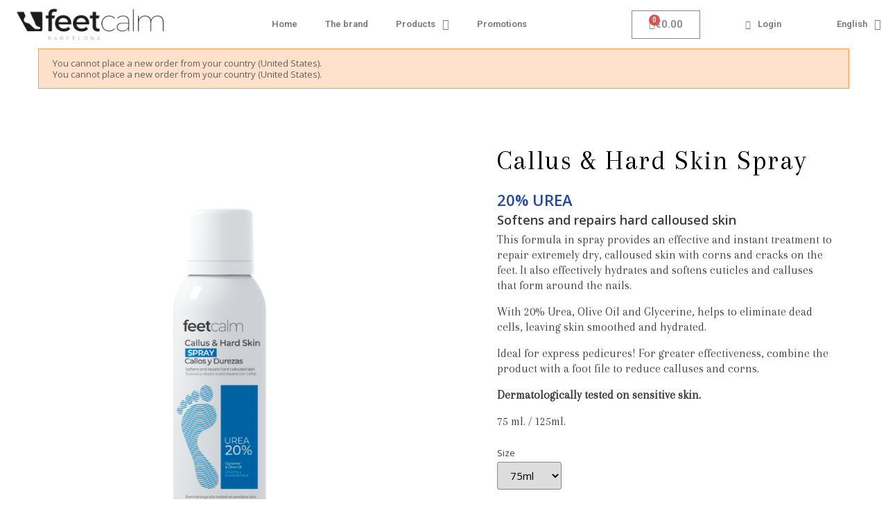

--- FILE ---
content_type: text/html; charset=utf-8
request_url: https://feetcalm.com/en/products/4-397-the-adventure-begins-framed-poster.html
body_size: 12500
content:
<!doctype html>
<html lang="en">

  <head>
    
      
  <meta charset="utf-8">


  <meta http-equiv="x-ua-compatible" content="ie=edge">



	<link rel="canonical" href="https://feetcalm.com/en/products/4-the-adventure-begins-framed-poster.html">
	
  <title>Callus &amp; Hard Skin Spray</title>
  <meta name="description" content="20% UREA
Softens and repairs hard calloused skin
This formula in spray provides an effective and instant treatment to repair extremely dry, calloused skin with corns and cracks on the feet. It also effectively hydrates and softens cuticles and calluses that form around the nails.
With 20% Urea, Olive Oil and Glycerine, helps to eliminate dead cells, leaving skin smoothed and hydrated.
Ideal for express pedicures! For greater effectiveness, combine the product with a foot file to reduce calluses and corns.
Dermatologically tested on sensitive skin.
75 ml. / 125ml.">
  <meta name="keywords" content="">
        <link rel="canonical" href="https://feetcalm.com/en/products/4-the-adventure-begins-framed-poster.html">
  


  <meta name="viewport" content="width=device-width, initial-scale=1">



  <link rel="icon" type="image/vnd.microsoft.icon" href="https://feetcalm.com/img/favicon.ico?1704718472">
  <link rel="shortcut icon" type="image/x-icon" href="https://feetcalm.com/img/favicon.ico?1704718472">



  



  	

  <script type="text/javascript">
        var blockwishlistController = "https:\/\/feetcalm.com\/en\/module\/blockwishlist\/action";
        var prestashop = {"cart":{"products":[],"totals":{"total":{"type":"total","label":"Total","amount":0,"value":"\u20ac0.00"},"total_including_tax":{"type":"total","label":"Total (tax incl.)","amount":0,"value":"\u20ac0.00"},"total_excluding_tax":{"type":"total","label":"Total (tax excl.)","amount":0,"value":"\u20ac0.00"}},"subtotals":{"products":{"type":"products","label":"Subtotal","amount":0,"value":"\u20ac0.00"},"discounts":null,"shipping":{"type":"shipping","label":"Shipping","amount":0,"value":""},"tax":null},"products_count":0,"summary_string":"0 items","vouchers":{"allowed":1,"added":[]},"discounts":[],"minimalPurchase":0,"minimalPurchaseRequired":""},"currency":{"id":1,"name":"Euro","iso_code":"EUR","iso_code_num":"978","sign":"\u20ac"},"customer":{"lastname":null,"firstname":null,"email":null,"birthday":null,"newsletter":null,"newsletter_date_add":null,"optin":null,"website":null,"company":null,"siret":null,"ape":null,"is_logged":false,"gender":{"type":null,"name":null},"addresses":[]},"language":{"name":"English (English)","iso_code":"en","locale":"en-US","language_code":"en-us","is_rtl":"0","date_format_lite":"m\/d\/Y","date_format_full":"m\/d\/Y H:i:s","id":2},"page":{"title":"","canonical":"https:\/\/feetcalm.com\/en\/products\/4-the-adventure-begins-framed-poster.html","meta":{"title":"Callus & Hard Skin Spray","description":"20% UREA\r\nSoftens and repairs hard calloused skin\r\nThis formula in spray provides an effective and instant treatment to repair extremely dry, calloused skin with corns and cracks on the feet. It also effectively hydrates and softens cuticles and calluses that form around the nails.\r\nWith 20% Urea, Olive Oil and Glycerine, helps to eliminate dead cells, leaving skin smoothed and hydrated.\r\nIdeal for express pedicures! For greater effectiveness, combine the product with a foot file to reduce calluses and corns.\r\nDermatologically tested on sensitive skin.\r\n75 ml. \/ 125ml.","keywords":"","robots":"index"},"page_name":"product","body_classes":{"lang-en":true,"lang-rtl":false,"country-ES":true,"currency-EUR":true,"layout-full-width":true,"page-product":true,"tax-display-enabled":true,"product-id-4":true,"product-Callus & Hard Skin Spray":true,"product-id-category-9":true,"product-id-manufacturer-0":true,"product-id-supplier-0":true,"product-available-for-order":true},"admin_notifications":[]},"shop":{"name":"Feetcalm cosmetics ","logo":"https:\/\/feetcalm.com\/img\/logo-1703176152.jpg","stores_icon":"https:\/\/feetcalm.com\/img\/logo_stores.png","favicon":"https:\/\/feetcalm.com\/img\/favicon.ico"},"urls":{"base_url":"https:\/\/feetcalm.com\/","current_url":"https:\/\/feetcalm.com\/en\/products\/4-397-the-adventure-begins-framed-poster.html","shop_domain_url":"https:\/\/feetcalm.com","img_ps_url":"https:\/\/feetcalm.com\/img\/","img_cat_url":"https:\/\/feetcalm.com\/img\/c\/","img_lang_url":"https:\/\/feetcalm.com\/img\/l\/","img_prod_url":"https:\/\/feetcalm.com\/img\/p\/","img_manu_url":"https:\/\/feetcalm.com\/img\/m\/","img_sup_url":"https:\/\/feetcalm.com\/img\/su\/","img_ship_url":"https:\/\/feetcalm.com\/img\/s\/","img_store_url":"https:\/\/feetcalm.com\/img\/st\/","img_col_url":"https:\/\/feetcalm.com\/img\/co\/","img_url":"https:\/\/feetcalm.com\/themes\/deluxe\/assets\/img\/","css_url":"https:\/\/feetcalm.com\/themes\/deluxe\/assets\/css\/","js_url":"https:\/\/feetcalm.com\/themes\/deluxe\/assets\/js\/","pic_url":"https:\/\/feetcalm.com\/upload\/","pages":{"address":"https:\/\/feetcalm.com\/en\/address","addresses":"https:\/\/feetcalm.com\/en\/addresses","authentication":"https:\/\/feetcalm.com\/en\/login","cart":"https:\/\/feetcalm.com\/en\/cart","category":"https:\/\/feetcalm.com\/en\/index.php?controller=category","cms":"https:\/\/feetcalm.com\/en\/index.php?controller=cms","contact":"https:\/\/feetcalm.com\/en\/contact-us","discount":"https:\/\/feetcalm.com\/en\/discount","guest_tracking":"https:\/\/feetcalm.com\/en\/guest-tracking","history":"https:\/\/feetcalm.com\/en\/order-history","identity":"https:\/\/feetcalm.com\/en\/identity","index":"https:\/\/feetcalm.com\/en\/","my_account":"https:\/\/feetcalm.com\/en\/my-account","order_confirmation":"https:\/\/feetcalm.com\/en\/order-confirmation","order_detail":"https:\/\/feetcalm.com\/en\/index.php?controller=order-detail","order_follow":"https:\/\/feetcalm.com\/en\/order-follow","order":"https:\/\/feetcalm.com\/en\/order","order_return":"https:\/\/feetcalm.com\/en\/index.php?controller=order-return","order_slip":"https:\/\/feetcalm.com\/en\/credit-slip","pagenotfound":"https:\/\/feetcalm.com\/en\/page-not-found","password":"https:\/\/feetcalm.com\/en\/password-recovery","pdf_invoice":"https:\/\/feetcalm.com\/en\/index.php?controller=pdf-invoice","pdf_order_return":"https:\/\/feetcalm.com\/en\/index.php?controller=pdf-order-return","pdf_order_slip":"https:\/\/feetcalm.com\/en\/index.php?controller=pdf-order-slip","prices_drop":"https:\/\/feetcalm.com\/en\/prices-drop","product":"https:\/\/feetcalm.com\/en\/index.php?controller=product","search":"https:\/\/feetcalm.com\/en\/search","sitemap":"https:\/\/feetcalm.com\/en\/sitemap","stores":"https:\/\/feetcalm.com\/en\/stores","supplier":"https:\/\/feetcalm.com\/en\/supplier","register":"https:\/\/feetcalm.com\/en\/login?create_account=1","order_login":"https:\/\/feetcalm.com\/en\/order?login=1"},"alternative_langs":{"es-ES":"https:\/\/feetcalm.com\/es\/productos\/4-pies-con-durezas-y-callosidades.html","en-us":"https:\/\/feetcalm.com\/en\/products\/4-the-adventure-begins-framed-poster.html"},"theme_assets":"\/themes\/deluxe\/assets\/","actions":{"logout":"https:\/\/feetcalm.com\/en\/?mylogout="},"no_picture_image":{"bySize":{"cart_default":{"url":"https:\/\/feetcalm.com\/img\/p\/en-default-cart_default.jpg","width":85,"height":85},"small_default":{"url":"https:\/\/feetcalm.com\/img\/p\/en-default-small_default.jpg","width":115,"height":115},"medium_default":{"url":"https:\/\/feetcalm.com\/img\/p\/en-default-medium_default.jpg","width":190,"height":190},"home_default":{"url":"https:\/\/feetcalm.com\/img\/p\/en-default-home_default.jpg","width":300,"height":300},"large_default":{"url":"https:\/\/feetcalm.com\/img\/p\/en-default-large_default.jpg","width":800,"height":800}},"small":{"url":"https:\/\/feetcalm.com\/img\/p\/en-default-cart_default.jpg","width":85,"height":85},"medium":{"url":"https:\/\/feetcalm.com\/img\/p\/en-default-medium_default.jpg","width":190,"height":190},"large":{"url":"https:\/\/feetcalm.com\/img\/p\/en-default-large_default.jpg","width":800,"height":800},"legend":""}},"configuration":{"display_taxes_label":true,"display_prices_tax_incl":true,"is_catalog":true,"show_prices":true,"opt_in":{"partner":false},"quantity_discount":{"type":"discount","label":"Unit discount"},"voucher_enabled":1,"return_enabled":0},"field_required":[],"breadcrumb":{"links":[{"title":"Home","url":"https:\/\/feetcalm.com\/en\/"},{"title":"Products","url":"https:\/\/feetcalm.com\/en\/9-products"},{"title":"Callus & Hard Skin Spray","url":"https:\/\/feetcalm.com\/en\/products\/4-397-the-adventure-begins-framed-poster.html#\/size-75ml"}],"count":3},"link":{"protocol_link":"https:\/\/","protocol_content":"https:\/\/"},"time":1769110948,"static_token":"dedc981b56d52b453bcb3a5256c635ac","token":"431310590daed21ab6fed97e113ddb42","debug":false};
        var productsAlreadyTagged = [];
        var psemailsubscription_subscription = "https:\/\/feetcalm.com\/en\/module\/ps_emailsubscription\/subscription";
        var psr_icon_color = "#F19D76";
        var removeFromWishlistUrl = "https:\/\/feetcalm.com\/en\/module\/blockwishlist\/action?action=deleteProductFromWishlist";
        var wishlistAddProductToCartUrl = "https:\/\/feetcalm.com\/en\/module\/blockwishlist\/action?action=addProductToCart";
        var wishlistUrl = "https:\/\/feetcalm.com\/en\/module\/blockwishlist\/view";
      </script>
		<link rel="stylesheet" href="https://feetcalm.com/themes/deluxe/assets/css/theme.css" media="all">
		<link rel="stylesheet" href="https://feetcalm.com/modules/blockreassurance/views/dist/front.css" media="all">
		<link rel="stylesheet" href="https://feetcalm.com/modules/ps_searchbar/ps_searchbar.css" media="all">
		<link rel="stylesheet" href="https://feetcalm.com/modules/paypal/views/css/paypal_fo.css" media="all">
		<link rel="stylesheet" href="https://feetcalm.com/modules/creativeelements/views/css/frontend.min.css?v=2.9.14" media="all">
		<link rel="stylesheet" href="https://feetcalm.com/modules/creativeelements/views/css/ce/4030201.css?v=1733765232" media="all">
		<link rel="stylesheet" href="https://feetcalm.com/modules/creativeelements/views/css/ce/8170201.css?v=1733318065" media="all">
		<link rel="stylesheet" href="https://feetcalm.com/modules/creativeelements/views/css/ce/1170201.css?v=1685604931" media="all">
		<link rel="stylesheet" href="https://fonts.googleapis.com/css?family=Arapey:100,100italic,200,200italic,300,300italic,400,400italic,500,500italic,600,600italic,700,700italic,800,800italic,900,900italic&amp;display=swap" media="all">
		<link rel="stylesheet" href="https://feetcalm.com/modules/creativeelements/views/lib/ceicons/ceicons.min.css?v=2.9.14" media="all">
		<link rel="stylesheet" href="https://feetcalm.com/modules/creativeelements/views/lib/font-awesome/css/solid.min.css?v=6.2.0" media="all">
		<link rel="stylesheet" href="https://feetcalm.com/modules/creativeelements/views/lib/font-awesome/css/regular.min.css?v=6.2.0" media="all">
		<link rel="stylesheet" href="https://feetcalm.com/modules/creativeelements/views/lib/animations/animations.min.css?v=2.9.14" media="all">
		<link rel="stylesheet" href="https://feetcalm.com/modules/creativeelements/views/lib/ceicons/ceicons.min.css?v=2.9.14" media="all">
		<link rel="stylesheet" href="https://feetcalm.com/modules/creativeelements/views/css/ce/1-global.css?v=1685004174" media="all">
		<link rel="stylesheet" href="https://feetcalm.com/modules/creativeelements/views/css/ce/1010000.css?v=1726156166" media="all">
		<link rel="stylesheet" href="https://fonts.googleapis.com/css?family=Roboto:100,100italic,200,200italic,300,300italic,400,400italic,500,500italic,600,600italic,700,700italic,800,800italic,900,900italic%7CRoboto+Slab:100,100italic,200,200italic,300,300italic,400,400italic,500,500italic,600,600italic,700,700italic,800,800italic,900,900italic&amp;display=swap" media="all">
		<link rel="stylesheet" href="https://feetcalm.com/themes/deluxe/modules/owlcustomhtml/views/css/owlcustomhtml.css" media="all">
		<link rel="stylesheet" href="https://feetcalm.com/modules/owlthemeconfigurator/views/css/frontend/owl.carousel.css" media="all">
		<link rel="stylesheet" href="https://feetcalm.com/modules/owlthemeconfigurator/views/css/frontend/owl.theme.css" media="all">
		<link rel="stylesheet" href="https://feetcalm.com/modules/owlthemeconfigurator/views/css/frontend/animate.css" media="all">
		<link rel="stylesheet" href="https://feetcalm.com/modules/owlthemeconfigurator/views/css/frontend/owlthemeconfigurator.css" media="all">
		<link rel="stylesheet" href="https://feetcalm.com/modules/baproductscarousel/views/css/assets/owl.carousel.min.css" media="all">
		<link rel="stylesheet" href="https://feetcalm.com/modules/baproductscarousel/views/css/assets/owl.theme.default.min.css" media="all">
		<link rel="stylesheet" href="https://feetcalm.com/modules/baproductscarousel/views/css/assets/animate.css" media="all">
		<link rel="stylesheet" href="https://feetcalm.com/modules/baproductscarousel/views/css/baslider.css" media="all">
		<link rel="stylesheet" href="https://feetcalm.com/modules/revsliderprestashop/public/assets/fonts/pe-icon-7-stroke/css/pe-icon-7-stroke.css" media="all">
		<link rel="stylesheet" href="https://feetcalm.com/modules/revsliderprestashop/public/assets/css/settings.css" media="all">
		<link rel="stylesheet" href="https://feetcalm.com/modules/ets_blog/views/css/owl.carousel.css" media="all">
		<link rel="stylesheet" href="https://feetcalm.com/modules/ets_blog/views/css/owl.theme.css" media="all">
		<link rel="stylesheet" href="https://feetcalm.com/modules/ets_blog/views/css/owl.transitions.css" media="all">
		<link rel="stylesheet" href="https://feetcalm.com/modules/ets_blog/views/css/custom.css" media="all">
		<link rel="stylesheet" href="https://feetcalm.com/modules/ets_blog/views/css/blog_home.css" media="all">
		<link rel="stylesheet" href="https://feetcalm.com/modules/ybc_instagram/views/css/ets.fancybox.css" media="all">
		<link rel="stylesheet" href="https://feetcalm.com/modules/ybc_instagram/views/css/instagram.css" media="all">
		<link rel="stylesheet" href="https://feetcalm.com/modules/ybc_instagram/views/css/fix17.css" media="all">
		<link rel="stylesheet" href="https://feetcalm.com/modules/ybc_instagram/views/css/slick.css" media="all">
		<link rel="stylesheet" href="https://feetcalm.com/js/jquery/ui/themes/base/minified/jquery-ui.min.css" media="all">
		<link rel="stylesheet" href="https://feetcalm.com/js/jquery/ui/themes/base/minified/jquery.ui.theme.min.css" media="all">
		<link rel="stylesheet" href="https://feetcalm.com/modules/blockwishlist/public/wishlist.css" media="all">
		<link rel="stylesheet" href="https://feetcalm.com/modules/ps_imageslider/css/homeslider.css" media="all">
		<link rel="stylesheet" href="https://feetcalm.com/themes/deluxe/assets/css/custom.css" media="all">
		<link rel="stylesheet" href="https://feetcalm.com/modules/owlthemeconfigurator/views/css/config_1.css" media="all">
	
	


	<script>
			var ceFrontendConfig = {"environmentMode":{"edit":false,"wpPreview":false},"is_rtl":false,"breakpoints":{"xs":0,"sm":480,"md":768,"lg":1025,"xl":1440,"xxl":1600},"version":"2.9.14","urls":{"assets":"\/modules\/creativeelements\/views\/"},"productQuickView":0,"settings":{"page":[],"general":{"elementor_global_image_lightbox":"1","elementor_lightbox_enable_counter":"yes","elementor_lightbox_enable_fullscreen":"yes","elementor_lightbox_enable_zoom":"yes","elementor_lightbox_title_src":"title","elementor_lightbox_description_src":"caption"},"editorPreferences":[]},"post":{"id":"4030201","title":"Callus%20%26%20Hard%20Skin%20Spray","excerpt":""}};
		</script>
        <link rel="preload" href="/modules/creativeelements/views/lib/ceicons/fonts/ceicons.woff2?fj664s" as="font" type="font/woff2" crossorigin>
        <!--CE-JS-->  <script src="https://code.jquery.com/jquery-3.3.1.min.js"></script>



  <script src="https://code.jquery.com/jquery-3.3.1.min.js"></script>
<script type="text/javascript" src="https://feetcalm.com/modules/baproductscarousel/views/js/assets/owl.carousel.js"></script>
<link rel="stylesheet" href="/themes/_libraries/font-awesome/css/font-awesome.css" />
<script>
                 var id_customer_ba = '0';
                 var rtl = '0';
                </script><style type="text/css" media="screen">
			.fadeOut_1 > .owl-nav > .owl-prev, 
		.fadeOut_1 > .owl-nav > .owl-next {
			background: #FFFFFF !important;
			color: #FFFFFF !important;
			font-size: 18px;
			margin-top: -30px;
			position: absolute;
			top: 42%;
			text-align: center;
			line-height: 39px;
			border:1px solid #fff;
			width: 40px;
			height: 40px;
		}
		.template_slide .fadeOut_1_title .page-title-categoryslider{
			color: #A600FF;
		}
		.template_slide .fadeOut_1_title .page-title-categoryslider:after{
			background-color: #A600FF;
		}
		.fadeOut_1 .owl-nav .owl-prev:hover, 
		.fadeOut_1 .owl-nav .owl-next:hover {
			background: #A600FF !important;
		}
		.fadeOut_1 .whislist_casour{
			background: #FFFFFF;
			color:#A600FF;
			border: 1px solid #A600FF;
		}
		.fadeOut_1 .ad_info_pro h4 a:hover{
			color: #A600FF;
		}
		.fadeOut_1 .whislist_casour>a{
			background: transparent !important;
			color:#A600FF;
		}
		.fadeOut_1 .whislist_casour:hover,.compare_check,.compare_check a{
			background: #A600FF !important;
			color: #FFFFFF !important;
			transition: all 0.4s ease-in-out 0s;
		}
		.fadeOut_1 .whislist_casour:hover a{
			color: #FFFFFF !important;
		}
		.fadeOut_1 .ad_info_pro h4 a{
			font-size: 13px;
			color: #000000;
		}
		.fadeOut_1 .add_to_carsou .ajax_add_to_cart_button:hover{
			color: #FFFFFF !important;
		}
		.fadeOut_1 .add_to_carsou .ajax_add_to_cart_button{
			background:#A600FF !important;
			color: #FFFFFF;
		}
	</style>
<!--Module: ybc_instagram -->
<script type="text/javascript">
    var ybcInsTransNext = "Next";
    var ybcInsTransBack = "Back";
    var ybcInsTransLikes = "Likes";
    var ybcInsTransClickVideo = "Click here to open this video on Instagram";
    var ybcInsTransClickImage = "Click here to open this image on Instagram";
    var ybcInsTransInstagram = "Instagram";
    var ybcInsTransMorePhoto = "More photo";
        var YBC_INS_ENABLE_SIDEBAR = 1;
        var YBC_INS_ENABLE_POPUP_SLIDER = 1;
        var YBC_INS_SLIDER_HOOK = 'custom';
        var YBC_INS_GALLERY_DISPLAY_TYPE = 'grid';
        var YBC_INS_GALLERY_LAZY = 1;
        var YBC_INS_GALLERY_DISPLAY_FULL_WIDTH = 0;
        var YBC_INS_GALLERY_LOADMORE_TYPE = 'button';
        var YBC_INS_POPP_PER_ROW_DESKTOP = 4;
        var YBC_INS_POPP_PER_ROW_TABLET = 4;
        var YBC_INS_POPP_PER_ROW_MOBILE = 1;
        var YBC_INS_POPP_ITEM_SPACING = 5;
        var YBC_INS_POPP_HOOK_TO = 'footer_product';
        var YBC_INS_POPP_DISPLAY_TYPE = 'carousel';
        var YBC_INS_POPP_AUTOPLAY_CAROUSEL = 1;
        var YBC_INS_POPP_CAROUSEL_SPEED = 2000;
        var YBC_INS_POPP_LAZY = 1;
        var YBC_INS_POPP_LOADMORE_TYPE = 'button';
        var YBC_INS_POPP_ENABLED = 1;
        var YBC_INS_TAG_PER_ROW_DESKTOP = 4;
        var YBC_INS_TAG_PER_ROW_TABLET = 4;
        var YBC_INS_TAG_PER_ROW_MOBILE = 1;
        var YBC_INS_TAG_ITEM_SPACING = 5;
        var YBC_INS_TAG_DISPLAY_TYPE = 'grid';
        var YBC_INS_TAG_LAZY = 1;
        var YBC_INS_TAG_DISPLAY_FULL_WIDTH = 0;
        var YBC_INS_TAG_LOADMORE_TYPE = 'button';
        var YBC_INS_DISPLAY_NAME = 'Feetcalm';
        var YBC_INS_URL = '';
        var YBC_INS_FOLLOWING_BUTTON = 'Síguenos en Instagram';
        var YBC_INS_GRAB_IT_BUTTON_PHOTO = 'Ver foto';
        var YBC_INS_GALLERY_ITEM_SPACING = 5;
        var YBC_INS_GALLERY_PER_ROW_DESKTOP = 4;
        var YBC_INS_GALLERY_PER_ROW_TABLET = 4;
        var YBC_INS_GALLERY_PER_ROW_MOBILE = 1;
        var YBC_INS_DISPLAY_LIKE_COUNT = 1;
        var YBC_INS_DISPLAY_DESCRIPTION = 1;
        var YBC_INS_DISPLAY_SHOPNOW = 1;
        var YBC_INS_GALLERY_NUMBER = 0;
        var YBC_INS_GALLERY_LOADMORE = 1;
        YBC_INS_URL_AJAX = "/?fc=module&module=ybc_instagram&controller=next";</script>

<!--/Module: ybc_instagram -->



    
	<script type="application/ld+json">
{
	"@context": "https://schema.org/",
	"@type": "Product",
	"name": "Callus &amp; Hard Skin Spray",
	"description": "20% UREA  Softens and repairs hard calloused skin  This formula in spray provides an effective and instant treatment to repair extremely dry, calloused skin with corns and cracks on the feet. It also effectively hydrates and softens cuticles and calluses that form around the nails.  With 20% Urea, Olive Oil and Glycerine, helps to eliminate dead cells, leaving skin smoothed and hydrated.  Ideal for express pedicures! For greater effectiveness, combine the product with a foot file to reduce calluses and corns.  Dermatologically tested on sensitive skin.  75 ml. / 125ml.",
	"category": "Products",
	"image" :"https://feetcalm.com/236-home_default/the-adventure-begins-framed-poster.jpg",
	"sku": "003",
	"mpn": "003",
	"brand": {
		"@type": "Brand",
		"name": "Feetcalm cosmetics "
	},
	"weight": {
			"@context": "https://schema.org",
			"@type": "QuantitativeValue",
			"value": "0.000000",
			"unitCode": "kg"
	},
	"url": "https://feetcalm.com/en/products/4-397-the-adventure-begins-framed-poster.html#/50-size-75ml"
}
</script>
	<meta property="og:type" content="product">
				<meta property="og:image" content="https://feetcalm.com/236-large_default/the-adventure-begins-framed-poster.jpg">
					<meta property="product:weight:value" content="0.000000">
		<meta property="product:weight:units" content="kg">
		
  </head>

  <body id="product" class="lang-en country-es currency-eur layout-full-width page-product tax-display-enabled product-id-4 product-callus-hard-skin-spray product-id-category-9 product-id-manufacturer-0 product-id-supplier-0 product-available-for-order ce-kit-1 elementor-page elementor-page-4030201 ce-theme ce-theme-8lang-en country-es currency-eur layout-full-width page-product tax-display-enabled product-id-4 product-callus-hard-skin-spray product-id-category-9 product-id-manufacturer-0 product-id-supplier-0 product-available-for-order ce-kit-1 elementor-page elementor-page-4030201 ce-theme ce-theme-8">
    
      
    

    <main>
      
              

      <header id="header">
        
          	        <div data-elementor-type="header" data-elementor-id="1170201" class="elementor elementor-1170201" data-elementor-settings="[]">
            <div class="elementor-section-wrap">
                        <section class="elementor-element elementor-element-c30cb4f elementor-section-full_width elementor-section-height-default elementor-section-height-default elementor-section elementor-top-section" data-id="c30cb4f" data-element_type="section">
                  <div class="elementor-container elementor-column-gap-default">
                            <div class="elementor-row">
                <div class="elementor-element elementor-element-5c82a67 elementor-column elementor-col-20 elementor-top-column" data-id="5c82a67" data-element_type="column">
            <div class="elementor-column-wrap elementor-element-populated">
                <div class="elementor-widget-wrap">
                <div class="elementor-element elementor-element-49d8b2d elementor-widget elementor-widget-theme-site-logo elementor-widget-image" data-id="49d8b2d" data-element_type="widget" data-widget_type="theme-site-logo.default">
        <div class="elementor-widget-container">        <div class="elementor-image">
                            <a href="/">
                    <img src="/img/logo-1703176152.jpg" alt="Feetcalm cosmetics " loading="lazy">                    </a>
                                </div>
        </div>        </div>
                        </div>
            </div>
        </div>
                <div class="elementor-element elementor-element-6f4e83e elementor-column elementor-col-20 elementor-top-column" data-id="6f4e83e" data-element_type="column">
            <div class="elementor-column-wrap elementor-element-populated">
                <div class="elementor-widget-wrap">
                <div class="elementor-element elementor-element-199b008 elementor-nav--align-center elementor-nav--dropdown-tablet elementor-nav--text-align-aside elementor-nav--toggle elementor-nav--burger elementor-widget elementor-widget-nav-menu" data-id="199b008" data-element_type="widget" data-settings="{&quot;layout&quot;:&quot;horizontal&quot;,&quot;submenu_icon&quot;:{&quot;value&quot;:&quot;fas fa-caret-down&quot;,&quot;library&quot;:&quot;fa-solid&quot;},&quot;show_submenu_on&quot;:&quot;hover&quot;,&quot;animation_dropdown&quot;:&quot;toggle&quot;,&quot;toggle&quot;:&quot;burger&quot;}" data-widget_type="nav-menu.default">
        <div class="elementor-widget-container">            <nav class="elementor-nav-menu elementor-nav--main elementor-nav__container elementor-nav--layout-horizontal e--pointer-underline e--animation-fade">        <ul id="menu-1-199b008" class="elementor-nav">
                    <li class="menu-item menu-item-type-link menu-item-lnk-home">
                <a class="elementor-item" href="https://feetcalm.com/">
                    Home                                </a>
                            </li>
                    <li class="menu-item menu-item-type-cms-page menu-item-cms-page-55">
                <a class="elementor-item" href="https://feetcalm.com/en/content/55-the-brand">
                    The brand                                </a>
                            </li>
                    <li class="menu-item menu-item-type-category menu-item-category-9 menu-item-has-children">
                <a class="elementor-item" href="https://feetcalm.com/en/9-products">
                    Products                                    <span class="sub-arrow fas fa-caret-down"></span>
                                </a>
                        <ul class="sub-menu elementor-nav--dropdown">
                    <li class="menu-item menu-item-type-category menu-item-category-61">
                <a class="elementor-sub-item" href="https://feetcalm.com/en/61-hydration">
                    Hydration                                </a>
                            </li>
                    <li class="menu-item menu-item-type-category menu-item-category-62">
                <a class="elementor-sub-item" href="https://feetcalm.com/en/62-callus-corns">
                    Callus & Corns                                </a>
                            </li>
                    <li class="menu-item menu-item-type-category menu-item-category-63">
                <a class="elementor-sub-item" href="https://feetcalm.com/en/63-cracked-heels">
                    Cracked Heels                                </a>
                            </li>
                    <li class="menu-item menu-item-type-category menu-item-category-64">
                <a class="elementor-sub-item" href="https://feetcalm.com/en/64-fungal-infections">
                    Fungal Infections                                </a>
                            </li>
                    <li class="menu-item menu-item-type-category menu-item-category-65">
                <a class="elementor-sub-item" href="https://feetcalm.com/en/65-sweat-odour">
                    Sweat & Odour                                </a>
                            </li>
                    <li class="menu-item menu-item-type-category menu-item-category-66">
                <a class="elementor-sub-item" href="https://feetcalm.com/en/66-tired-legs">
                    Tired Legs                                </a>
                            </li>
                    <li class="menu-item menu-item-type-category menu-item-category-67">
                <a class="elementor-sub-item" href="https://feetcalm.com/en/67-cleansing-exfoliation">
                    Cleansing & Exfoliation                                </a>
                            </li>
                    <li class="menu-item menu-item-type-category menu-item-category-60">
                <a class="elementor-sub-item" href="https://feetcalm.com/en/60-ampoulesshock-treat">
                    Ampoules/Shock Treat.                                </a>
                            </li>
                    <li class="menu-item menu-item-type-category menu-item-category-68">
                <a class="elementor-sub-item" href="https://feetcalm.com/en/68-hands">
                    Hands                                </a>
                            </li>
                </ul>
                    </li>
                    <li class="menu-item menu-item-type-category menu-item-category-40">
                <a class="elementor-item" href="https://feetcalm.com/en/40-promotions">
                    Promotions                                </a>
                            </li>
                </ul>
        </nav>
                    <div class="elementor-menu-toggle">
            <i class="fa" aria-hidden="true"></i>
            <span class="elementor-screen-only">Menu</span>
        </div>
        <nav class="elementor-nav--dropdown elementor-nav__container">        <ul id="menu-2-199b008" class="elementor-nav">
                    <li class="menu-item menu-item-type-link menu-item-lnk-home">
                <a class="elementor-item" href="https://feetcalm.com/">
                    Home                                </a>
                            </li>
                    <li class="menu-item menu-item-type-cms-page menu-item-cms-page-55">
                <a class="elementor-item" href="https://feetcalm.com/en/content/55-the-brand">
                    The brand                                </a>
                            </li>
                    <li class="menu-item menu-item-type-category menu-item-category-9 menu-item-has-children">
                <a class="elementor-item" href="https://feetcalm.com/en/9-products">
                    Products                                    <span class="sub-arrow fas fa-caret-down"></span>
                                </a>
                        <ul class="sub-menu elementor-nav--dropdown">
                    <li class="menu-item menu-item-type-category menu-item-category-61">
                <a class="elementor-sub-item" href="https://feetcalm.com/en/61-hydration">
                    Hydration                                </a>
                            </li>
                    <li class="menu-item menu-item-type-category menu-item-category-62">
                <a class="elementor-sub-item" href="https://feetcalm.com/en/62-callus-corns">
                    Callus & Corns                                </a>
                            </li>
                    <li class="menu-item menu-item-type-category menu-item-category-63">
                <a class="elementor-sub-item" href="https://feetcalm.com/en/63-cracked-heels">
                    Cracked Heels                                </a>
                            </li>
                    <li class="menu-item menu-item-type-category menu-item-category-64">
                <a class="elementor-sub-item" href="https://feetcalm.com/en/64-fungal-infections">
                    Fungal Infections                                </a>
                            </li>
                    <li class="menu-item menu-item-type-category menu-item-category-65">
                <a class="elementor-sub-item" href="https://feetcalm.com/en/65-sweat-odour">
                    Sweat & Odour                                </a>
                            </li>
                    <li class="menu-item menu-item-type-category menu-item-category-66">
                <a class="elementor-sub-item" href="https://feetcalm.com/en/66-tired-legs">
                    Tired Legs                                </a>
                            </li>
                    <li class="menu-item menu-item-type-category menu-item-category-67">
                <a class="elementor-sub-item" href="https://feetcalm.com/en/67-cleansing-exfoliation">
                    Cleansing & Exfoliation                                </a>
                            </li>
                    <li class="menu-item menu-item-type-category menu-item-category-60">
                <a class="elementor-sub-item" href="https://feetcalm.com/en/60-ampoulesshock-treat">
                    Ampoules/Shock Treat.                                </a>
                            </li>
                    <li class="menu-item menu-item-type-category menu-item-category-68">
                <a class="elementor-sub-item" href="https://feetcalm.com/en/68-hands">
                    Hands                                </a>
                            </li>
                </ul>
                    </li>
                    <li class="menu-item menu-item-type-category menu-item-category-40">
                <a class="elementor-item" href="https://feetcalm.com/en/40-promotions">
                    Promotions                                </a>
                            </li>
                </ul>
        </nav>
        </div>        </div>
                        </div>
            </div>
        </div>
                <div class="elementor-element elementor-element-dc3e71d elementor-column elementor-col-20 elementor-top-column" data-id="dc3e71d" data-element_type="column">
            <div class="elementor-column-wrap elementor-element-populated">
                <div class="elementor-widget-wrap">
                <div class="elementor-element elementor-element-93358fb elementor-cart--show-subtotal-yes elementor-cart--align-icon-left elementor-cart--items-indicator-bubble elementor-cart--show-shipping-yes elementor-cart--show-view-cart-yes elementor-cart--buttons-inline elementor-widget elementor-widget-shopping-cart" data-id="93358fb" data-element_type="widget" data-settings="{&quot;action_show_modal&quot;:&quot;yes&quot;,&quot;modal_url&quot;:&quot;https:\/\/feetcalm.com\/en\/module\/creativeelements\/ajax&quot;,&quot;remove_item_icon&quot;:{&quot;value&quot;:&quot;far fa-circle-xmark&quot;,&quot;library&quot;:&quot;fa-regular&quot;}}" data-widget_type="shopping-cart.default">
        <div class="elementor-widget-container">        <div class="elementor-cart__wrapper">
                    <div class="elementor-cart__container elementor-lightbox">
                <div class="elementor-cart__main">
                    <div class="elementor-cart__close-button ceicon-close"></div>
                    <div class="elementor-cart__title">
                                            </div>
                            <div class="elementor-cart__empty-message">No hay productos en el carrito.</div>
        <div class="elementor-cart__products" data-gift="Gift">
                    </div>
        <div class="elementor-cart__summary">
            <div class="elementor-cart__summary-label">0 items</div>
            <div class="elementor-cart__summary-value">€0.00</div>
            <span class="elementor-cart__summary-label">Shipping</span>
            <span class="elementor-cart__summary-value"></span>
            <strong class="elementor-cart__summary-label">Total</strong>
            <strong class="elementor-cart__summary-value">€0.00</strong>
        </div>
        <div class="elementor-alert elementor-alert-warning elementor-hidden" role="alert">
            <span class="elementor-alert-description"></span>
        </div>
        <div class="elementor-cart__footer-buttons">
            <div class="elementor-align-justify">
                <a href="//feetcalm.com/en/cart?action=show" class="elementor-button elementor-button--view-cart elementor-size-md">
                    <span class="elementor-button-text">View Cart</span>
                </a>
            </div>
            <div class="elementor-align-justify">
                <a href="https://feetcalm.com/en/order" class="elementor-button elementor-button--checkout elementor-size-md ce-disabled">
                    <span class="elementor-button-text">Checkout</span>
                </a>
            </div>
        </div>
                        </div>
            </div>
                    <div class="elementor-cart__toggle elementor-button-wrapper">
                <a href="//feetcalm.com/en/cart?action=show" class="elementor-button elementor-size-sm">
                    <span class="elementor-button-icon" data-counter="0">
                        <i aria-hidden="true" class="ceicon ceicon-bag-trapeze"></i>                        <span class="elementor-screen-only">Shopping Cart</span>
                    </span>
                    <span class="elementor-button-text">€0.00</span>
                </a>
            </div>
        </div>
        </div>        </div>
                        </div>
            </div>
        </div>
                <div class="elementor-element elementor-element-d018dac elementor-column elementor-col-20 elementor-top-column" data-id="d018dac" data-element_type="column">
            <div class="elementor-column-wrap elementor-element-populated">
                <div class="elementor-widget-wrap">
                <div class="elementor-element elementor-element-f3e0492 elementor-nav--align-center elementor-widget elementor-widget-sign-in elementor-widget-nav-menu" data-id="f3e0492" data-element_type="widget" data-settings="{&quot;layout&quot;:&quot;horizontal&quot;,&quot;submenu_icon&quot;:{&quot;value&quot;:&quot;fas fa-caret-down&quot;,&quot;library&quot;:&quot;fa-solid&quot;},&quot;show_submenu_on&quot;:&quot;hover&quot;}" data-widget_type="sign-in.default">
        <div class="elementor-widget-container">        <nav class="elementor-sign-in elementor-nav--main elementor-nav__container elementor-nav--layout-horizontal e--pointer-underline e--animation-fade">        <ul id="usermenu-f3e0492" class="elementor-nav">
                    <li class="menu-item menu-item-type-account menu-item-account-0">
                <a class="elementor-item" href="https://feetcalm.com/en/my-account">
                                    <i class="fas fa-user"></i>
                                                    <span>Login</span>
                                                </a>
                            </li>
                </ul>
        </nav>
        </div>        </div>
                        </div>
            </div>
        </div>
                <div class="elementor-element elementor-element-9017053 elementor-column elementor-col-20 elementor-top-column" data-id="9017053" data-element_type="column">
            <div class="elementor-column-wrap elementor-element-populated">
                <div class="elementor-widget-wrap">
                <div class="elementor-element elementor-element-678b689 elementor-nav--align-center elementor-widget elementor-widget-language-selector elementor-widget-nav-menu" data-id="678b689" data-element_type="widget" data-settings="{&quot;layout&quot;:&quot;horizontal&quot;,&quot;submenu_icon&quot;:{&quot;value&quot;:&quot;fas fa-caret-down&quot;,&quot;library&quot;:&quot;fa-solid&quot;},&quot;show_submenu_on&quot;:&quot;hover&quot;}" data-widget_type="language-selector.default">
        <div class="elementor-widget-container">        <nav class="elementor-langs elementor-nav--main elementor-nav__container elementor-nav--layout-horizontal e--pointer-underline e--animation-fade">        <ul id="selector-678b689" class="elementor-nav">
                    <li class="menu-item menu-item-type-lang menu-item-lang-2 menu-item-has-children">
                <a class="elementor-item" href="javascript:;">
                                                                    <span class="elementor-langs__name">English</span>
                                                    <span class="sub-arrow fas fa-caret-down"></span>
                                </a>
                        <ul class="sub-menu elementor-nav--dropdown">
                    <li class="menu-item menu-item-type-lang menu-item-lang-1">
                <a class="elementor-sub-item" href="https://feetcalm.com/es/productos/4-pies-con-durezas-y-callosidades.html">
                                                                    <span class="elementor-langs__name">Español</span>
                                                </a>
                            </li>
                    <li class="menu-item menu-item-type-lang menu-item-lang-2 current-menu-item">
                <a class="elementor-sub-item elementor-item-active" href="https://feetcalm.com/en/products/4-the-adventure-begins-framed-poster.html">
                                                                    <span class="elementor-langs__name">English</span>
                                                </a>
                            </li>
                </ul>
                    </li>
                </ul>
        </nav>
        </div>        </div>
                        </div>
            </div>
        </div>
                        </div>
            </div>
        </section>
                    </div>
        </div>
        
        
      </header>
	 
		<div class="header-menu">
			<div class="container">
				
			</div>
		</div>
		
      
        
<aside id="notifications">
  <div class="container">
    
          
        <article class="alert alert-warning" role="alert" data-alert="warning">
          <ul>
                          <li>You cannot place a new order from your country (United States).</li>
                          <li>You cannot place a new order from your country (United States).</li>
                      </ul>
        </article>
      
    
    
      </div>
</aside>
      
	  
		      <section id="wrapper">
        
		
		<br>
		<br>
		
		
				
		
        <div class="container">
			 			
          

          
  <div id="content-wrapper">
    
    
	<section id="content" style="max-width: none">
		<form id="add-to-cart-or-refresh" action="https://feetcalm.com/en/cart" method="post" style="display:none">
			<input type="hidden" name="token" value="dedc981b56d52b453bcb3a5256c635ac">
			<input type="hidden" name="id_product" value="4" id="product_page_product_id">
			<input type="hidden" name="id_customization" value="0" id="product_customization_id">
			<input type="hidden" name="qty" value="1" id="quantity_wanted"
				>
			<input type="submit" class="ce-add-to-cart" data-button-action="add-to-cart">
		</form>
		        <div data-elementor-type="product" data-elementor-id="8170201" class="elementor elementor-8170201" data-elementor-settings="[]">
            <div class="elementor-section-wrap">
                        <section class="elementor-element elementor-element-6ce6e10a elementor-section-full_width elementor-section-stretched elementor-section-height-default elementor-section-height-default elementor-section elementor-top-section" data-id="6ce6e10a" data-element_type="section" data-settings="{&quot;stretch_section&quot;:&quot;section-stretched&quot;,&quot;background_background&quot;:&quot;classic&quot;}">
                            <div class="elementor-background-overlay"></div>
          <div class="elementor-container elementor-column-gap-default">
                            <div class="elementor-row">
                <div class="elementor-element elementor-element-71726a8e elementor-column elementor-col-50 elementor-top-column" data-id="71726a8e" data-element_type="column" data-settings="{&quot;background_background&quot;:&quot;classic&quot;}">
            <div class="elementor-column-wrap elementor-element-populated">
                <div class="elementor-widget-wrap">
                <div class="elementor-element elementor-element-493433ab elementor-widget elementor-widget-product-image elementor-widget-image" data-id="493433ab" data-element_type="widget" data-widget_type="product-image.default">
        <div class="elementor-widget-container">        <div class="ce-product-image elementor-image">
                            <a href="/img/p/2/3/6/236.jpg" data-elementor-lightbox-slideshow="p-4-397">
                    <img width="800" height="800" src="https://feetcalm.com/236-large_default/the-adventure-begins-framed-poster.jpg" alt="" srcset="https://feetcalm.com/236-large_default/the-adventure-begins-framed-poster.jpg 800w, https://feetcalm.com/236-cart_default/the-adventure-begins-framed-poster.jpg 85w, https://feetcalm.com/236-small_default/the-adventure-begins-framed-poster.jpg 115w, https://feetcalm.com/236-medium_default/the-adventure-begins-framed-poster.jpg 190w, https://feetcalm.com/236-home_default/the-adventure-begins-framed-poster.jpg 300w" sizes="(max-width: 800px) 100vw, 800px">
                    </a>
                        </div>
        </div>        </div>
                        </div>
            </div>
        </div>
                <div class="elementor-element elementor-element-1531f4fc elementor-column elementor-col-50 elementor-top-column" data-id="1531f4fc" data-element_type="column" data-settings="{&quot;background_background&quot;:&quot;classic&quot;}">
            <div class="elementor-column-wrap elementor-element-populated">
                <div class="elementor-widget-wrap">
                <div class="elementor-element elementor-element-4ae62d09 elementor-widget elementor-widget-product-name elementor-widget-heading" data-id="4ae62d09" data-element_type="widget" data-widget_type="product-name.default">
        <div class="elementor-widget-container"><h1 class="ce-product-name elementor-heading-title ce-display-large">Callus & Hard Skin Spray</h1></div>        </div>
                <div class="elementor-element elementor-element-3fa96030 elementor-widget elementor-widget-product-description-short elementor-widget-text-editor" data-id="3fa96030" data-element_type="widget" data-widget_type="product-description-short.default">
        <div class="elementor-widget-container">        <div class="ce-product-description-short"><h1><span style="color: #2445a2;">20% UREA</span></h1>
<h3><span>Softens and repairs hard calloused skin</span></h3>
<p>This formula in spray provides an effective and instant treatment to repair extremely dry, calloused skin with corns and cracks on the feet. It also effectively hydrates and softens cuticles and calluses that form around the nails.</p>
<p>With 20% Urea, Olive Oil and Glycerine, helps to eliminate dead cells, leaving skin smoothed and hydrated.</p>
<p>Ideal for express pedicures! For greater effectiveness, combine the product with a foot file to reduce calluses and corns.</p>
<p><strong>Dermatologically tested on sensitive skin.</strong></p>
<p>75 ml. / 125ml.</p></div>
        </div>        </div>
                <div class="elementor-element elementor-element-707c734 ce-product-variants--layout-stacked elementor-widget elementor-widget-product-variants elementor-overflow-hidden" data-id="707c734" data-element_type="widget" data-widget_type="product-variants.default">
        <div class="elementor-widget-container">        <div class="ce-product-variants">
                                    <div class="ce-product-variants__item">
                    <span class="ce-product-variants__label">Size</span>
                                                    <div class="ce-product-variants__select">
                        <select class="elementor-field elementor-field-textual elementor-size-sm" oninput="$(this.form[this.name]).val(this.value)"
                            form="add-to-cart-or-refresh" name="group[9]" data-product-attribute="9">
                                                    <option selected value="50">75ml</option>
                                                    <option  value="51">125ml</option>
                                                </select>
                    </div>
                                </div>
                            </div>
        </div>        </div>
                <section class="elementor-element elementor-element-6cf8715 elementor-section-boxed elementor-section-height-default elementor-section-height-default elementor-section elementor-inner-section" data-id="6cf8715" data-element_type="section">
                  <div class="elementor-container elementor-column-gap-default">
                            <div class="elementor-row">
                <div class="elementor-element elementor-element-e84db4e elementor-column elementor-col-50 elementor-inner-column" data-id="e84db4e" data-element_type="column">
            <div class="elementor-column-wrap elementor-element-populated">
                <div class="elementor-widget-wrap">
                <div class="elementor-element elementor-element-16c6b49 ce-product-quantity--view-stacked elementor-widget elementor-widget-product-quantity" data-id="16c6b49" data-element_type="widget" data-widget_type="product-quantity.default">
        <div class="elementor-widget-container">        <div class="ce-product-quantity elementor-field-group">
            <i class="ce-product-quantity__btn ce-product-quantity__minus ceicon-sort-down"
                onclick="this.nextElementSibling.stepDown(), $(this.nextElementSibling).trigger('input')"></i>
            <input class="elementor-field elementor-field-textual elementor-size-sm" type="number" form="add-to-cart-or-refresh" name="qty" value="1" min="1" inputmode="decimal" oninput="$(this.form.qty).val(this.value)">
            <i class="ce-product-quantity__btn ce-product-quantity__plus ceicon-sort-up"
                onclick="this.previousElementSibling.stepUp(), $(this.previousElementSibling).trigger('input')"></i>
        </div>
        </div>        </div>
                        </div>
            </div>
        </div>
                <div class="elementor-element elementor-element-25e78d4 elementor-column elementor-col-50 elementor-inner-column" data-id="25e78d4" data-element_type="column">
            <div class="elementor-column-wrap elementor-element-populated">
                <div class="elementor-widget-wrap">
                <div class="elementor-element elementor-element-144a020b elementor-button-primary elementor-align-left elementor-widget elementor-widget-product-add-to-cart elementor-widget-button" data-id="144a020b" data-element_type="widget" data-widget_type="product-add-to-cart.default">
        <div class="elementor-widget-container">        <div class="elementor-button-wrapper">
            <a href="#ce-action=addToCart{}" class="elementor-button elementor-size-md" role="button">
                <span class="elementor-button-content-wrapper">
                                                        <span class="elementor-button-text">AÑADIR A LA CESTA</span>
                                </span>
            </a>
        </div>
        </div>        </div>
                        </div>
            </div>
        </div>
                        </div>
            </div>
        </section>
                        </div>
            </div>
        </div>
                        </div>
            </div>
        </section>
                <section class="elementor-element elementor-element-547df0b elementor-section-full_width elementor-section-height-default elementor-section-height-default elementor-section elementor-top-section" data-id="547df0b" data-element_type="section">
                  <div class="elementor-container elementor-column-gap-default">
                            <div class="elementor-row">
                <div class="elementor-element elementor-element-3bc1108 elementor-column elementor-col-100 elementor-top-column" data-id="3bc1108" data-element_type="column">
            <div class="elementor-column-wrap elementor-element-populated">
                <div class="elementor-widget-wrap">
                <div class="elementor-element elementor-element-905585f elementor-widget elementor-widget-product-description elementor-widget-text-editor" data-id="905585f" data-element_type="widget" data-widget_type="product-description.default">
        <div class="elementor-widget-container">        <div class="ce-product-description">        <div data-elementor-type="post" data-elementor-id="4030201" class="elementor elementor-4030201" data-elementor-settings="[]">
            <div class="elementor-section-wrap">        <section class="elementor-element elementor-element-7f91eb09 elementor-section-full_width elementor-section-stretched elementor-section-height-min-height elementor-section-height-default elementor-section-items-middle elementor-section elementor-top-section" data-id="7f91eb09" data-element_type="section" data-settings="{&quot;stretch_section&quot;:&quot;section-stretched&quot;,&quot;background_background&quot;:&quot;classic&quot;}">
                  <div class="elementor-container elementor-column-gap-no">
                            <div class="elementor-row">
                <div class="elementor-element elementor-element-4902b051 elementor-column elementor-col-100 elementor-top-column" data-id="4902b051" data-element_type="column">
            <div class="elementor-column-wrap elementor-element-populated">
                <div class="elementor-widget-wrap">
                <div class="elementor-element elementor-element-3a44c303 elementor-hidden-desktop elementor-hidden-tablet elementor-hidden-phone elementor-widget elementor-widget-divider" data-id="3a44c303" data-element_type="widget" data-widget_type="divider.default">
        <div class="elementor-widget-container">        <div class="elementor-divider">
            <span class="elementor-divider-separator">
                        </span>
        </div>
        </div>        </div>
                <section class="elementor-element elementor-element-4cc0c9a4 elementor-section-content-middle elementor-section-full_width elementor-section-height-default elementor-section-height-default elementor-section elementor-inner-section" data-id="4cc0c9a4" data-element_type="section">
                  <div class="elementor-container elementor-column-gap-no">
                            <div class="elementor-row">
                <div class="elementor-element elementor-element-24f95df4 elementor-column elementor-col-50 elementor-inner-column" data-id="24f95df4" data-element_type="column" data-settings="{&quot;background_background&quot;:&quot;classic&quot;}">
            <div class="elementor-column-wrap elementor-element-populated">
                <div class="elementor-widget-wrap">
                <div class="elementor-element elementor-element-1cbf7f89 elementor-widget elementor-widget-image" data-id="1cbf7f89" data-element_type="widget" data-widget_type="image.default">
        <div class="elementor-widget-container">        <div class="elementor-image">
                            <img src="/img/cms/New%20web/callus%20spray%20800x800.png" alt="" loading="lazy" width="800" height="800">                                </div>
        </div>        </div>
                        </div>
            </div>
        </div>
                <div class="elementor-element elementor-element-5e03f0e0 elementor-column elementor-col-50 elementor-inner-column" data-id="5e03f0e0" data-element_type="column" data-settings="{&quot;background_background&quot;:&quot;classic&quot;}">
            <div class="elementor-column-wrap elementor-element-populated">
                <div class="elementor-widget-wrap">
                <div class="elementor-element elementor-element-52b0f5d3 elementor-widget elementor-widget-text-editor" data-id="52b0f5d3" data-element_type="widget" data-widget_type="text-editor.default">
        <div class="elementor-widget-container">        <div class="elementor-text-editor elementor-clearfix"></div>
        </div>        </div>
                <div class="elementor-element elementor-element-3c34d4a0 elementor-widget elementor-widget-heading" data-id="3c34d4a0" data-element_type="widget" data-widget_type="heading.default">
        <div class="elementor-widget-container"><h2 class="elementor-heading-title ce-display-xl">Ingredients</h2></div>        </div>
                <div class="elementor-element elementor-element-4dd5263f elementor-widget elementor-widget-text-editor" data-id="4dd5263f" data-element_type="widget" data-widget_type="text-editor.default">
        <div class="elementor-widget-container">        <div class="elementor-text-editor elementor-clearfix"><p>The Highest Concentration of Active Ingredients to Quickly and Effectively Repair Extremely Dry, Thick, and Cracked Skin:</p><p>- <strong>UREA 20%:</strong> Keratolytic action; exfoliates and softens thick, cracked skin. Promotes cell renewal and natural exfoliation.</p><p>- <strong>OLIVE OIL:</strong> Rich in vitamin E, acts as a powerful natural antioxidant, providing elasticity, firmness, and hydration.</p><p><strong style="color: inherit; font-family: inherit; font-size: inherit; font-style: inherit; font-variant-ligatures: inherit; font-variant-caps: inherit; letter-spacing: inherit;">- GLYCERIN:</strong><span style="color: inherit; font-family: inherit; font-size: inherit; font-style: inherit; font-variant-ligatures: inherit; font-variant-caps: inherit; font-weight: inherit; letter-spacing: inherit;"> Helps hydrate, soften, and soothe the skin, reducing roughness and itchiness caused by dehydration.</span></p></div>
        </div>        </div>
                <div class="elementor-element elementor-element-ec74254 elementor-align-center elementor-widget elementor-widget-button" data-id="ec74254" data-element_type="widget" data-widget_type="button.default">
        <div class="elementor-widget-container">        <div class="elementor-button-wrapper">
            <a href="https://feetcalm.com/es/content/57-ingredientes" class="elementor-button-link elementor-button elementor-size-sm" role="button">
                <span class="elementor-button-content-wrapper">
                                                        <span class="elementor-button-text">Discover them all</span>
                                </span>
            </a>
        </div>
        </div>        </div>
                        </div>
            </div>
        </div>
                        </div>
            </div>
        </section>
                <section class="elementor-element elementor-element-31344546 elementor-section-content-middle elementor-section-full_width elementor-reverse-mobile elementor-section-height-default elementor-section-height-default elementor-section elementor-inner-section" data-id="31344546" data-element_type="section" data-settings="{&quot;background_background&quot;:&quot;classic&quot;}">
                  <div class="elementor-container elementor-column-gap-no">
                            <div class="elementor-row">
                <div class="elementor-element elementor-element-5e1960bb elementor-column elementor-col-50 elementor-inner-column" data-id="5e1960bb" data-element_type="column" data-settings="{&quot;background_background&quot;:&quot;classic&quot;}">
            <div class="elementor-column-wrap elementor-element-populated">
                <div class="elementor-widget-wrap">
                <div class="elementor-element elementor-element-63deaa04 elementor-widget elementor-widget-text-editor" data-id="63deaa04" data-element_type="widget" data-widget_type="text-editor.default">
        <div class="elementor-widget-container">        <div class="elementor-text-editor elementor-clearfix"></div>
        </div>        </div>
                <div class="elementor-element elementor-element-70e47466 elementor-widget elementor-widget-heading" data-id="70e47466" data-element_type="widget" data-widget_type="heading.default">
        <div class="elementor-widget-container"><h2 class="elementor-heading-title ce-display-xl">Indications</h2></div>        </div>
                <div class="elementor-element elementor-element-26fa6b00 elementor-widget elementor-widget-text-editor" data-id="26fa6b00" data-element_type="widget" data-widget_type="text-editor.default">
        <div class="elementor-widget-container">        <div class="elementor-text-editor elementor-clearfix"><p>Recommended for <b>extremely dry skin with calluses, thickened areas, and cracks</b> (heels, elbows, knuckles, etc.). Ideal for pedicure treatments to soften calluses and cuticles, as well as for ingrown nails.</p><p><span style="color: inherit; font-family: inherit; font-size: inherit; font-style: inherit; font-variant-ligatures: inherit; font-variant-caps: inherit; font-weight: inherit; letter-spacing: inherit;">Also <u>suitable for use on hands,</u> particularly thick or callused areas.</span></p><p>How to Use: <b>Apply morning and/or evening </b>to clean, dry skin. Spray onto callused and thickened areas of the feet, as well as on nails and cuticles. Massage until absorbed and let it act for 2-5 minutes (no rinsing required).</p><p style="text-align: left;"><span style="color: inherit; font-family: inherit; font-size: inherit; font-style: inherit; font-variant-ligatures: inherit; font-variant-caps: inherit; font-weight: inherit; letter-spacing: inherit;">For enhanced effectiveness, follow with a <u>foot file</u> to reduce callused areas. If the foot becomes dry during filing or as needed, reapply the product.</span><span style="color: inherit; font-family: inherit; font-size: inherit; font-style: inherit; font-variant-ligatures: inherit; font-variant-caps: inherit; font-weight: inherit; letter-spacing: inherit; text-align: center;"> </span></p><p style="color: #000000; font-style: normal; font-variant-ligatures: normal; font-variant-caps: normal; font-weight: 400; font-size: 17px; font-family: Arapey, sans-serif; letter-spacing: normal;"></p><p style="text-align: center;"></p><p style="text-align: center;"></p></div>
        </div>        </div>
                        </div>
            </div>
        </div>
                <div class="elementor-element elementor-element-79f1b7dd elementor-column elementor-col-50 elementor-inner-column" data-id="79f1b7dd" data-element_type="column">
            <div class="elementor-column-wrap elementor-element-populated">
                <div class="elementor-widget-wrap">
                <div class="elementor-element elementor-element-6aa248f7 elementor-widget elementor-widget-image" data-id="6aa248f7" data-element_type="widget" data-widget_type="image.default">
        <div class="elementor-widget-container">        <div class="elementor-image">
                            <img src="/img/cms/New%20web/Calloused%20skin.png" alt="" loading="lazy" width="700" height="700">                                </div>
        </div>        </div>
                        </div>
            </div>
        </div>
                        </div>
            </div>
        </section>
                <section class="elementor-element elementor-element-7d7fa49b elementor-section-content-middle elementor-section-full_width elementor-section-height-default elementor-section-height-default elementor-section elementor-inner-section" data-id="7d7fa49b" data-element_type="section" data-settings="{&quot;background_background&quot;:&quot;classic&quot;}">
                  <div class="elementor-container elementor-column-gap-no">
                            <div class="elementor-row">
                <div class="elementor-element elementor-element-7e3f911e elementor-column elementor-col-50 elementor-inner-column" data-id="7e3f911e" data-element_type="column" data-settings="{&quot;background_background&quot;:&quot;classic&quot;}">
            <div class="elementor-column-wrap elementor-element-populated">
                <div class="elementor-widget-wrap">
                <div class="elementor-element elementor-element-7342917e elementor-widget elementor-widget-text-editor" data-id="7342917e" data-element_type="widget" data-widget_type="text-editor.default">
        <div class="elementor-widget-container">        <div class="elementor-text-editor elementor-clearfix"><p style="text-align: center;">IMMEDIATE VISIBLE RESULTS</p></div>
        </div>        </div>
                <div class="elementor-element elementor-element-124f217 elementor-widget elementor-widget-heading" data-id="124f217" data-element_type="widget" data-widget_type="heading.default">
        <div class="elementor-widget-container"><h2 class="elementor-heading-title ce-display-xl">Before/After 1 application</h2></div>        </div>
                <div class="elementor-element elementor-element-57b24fcb elementor-widget elementor-widget-text-editor" data-id="57b24fcb" data-element_type="widget" data-widget_type="text-editor.default">
        <div class="elementor-widget-container">        <div class="elementor-text-editor elementor-clearfix"><p style="text-align: center;">Results achieved after first applying the <span style="font-weight: bold;">Renewal Peeling Concentrate</span> ampoule and then applying the <span style="font-weight: bold;">Callus &amp; Hard Skin Spray </span>with 20% Urea.</p></div>
        </div>        </div>
                <div class="elementor-element elementor-element-61116a93 elementor-widget elementor-widget-image" data-id="61116a93" data-element_type="widget" data-widget_type="image.default">
        <div class="elementor-widget-container">        <div class="elementor-image">
                            <img src="/img/cms/New%20web/spray_resultados%20ptos.png" alt="" loading="lazy" width="2000" height="2000">                                </div>
        </div>        </div>
                        </div>
            </div>
        </div>
                <div class="elementor-element elementor-element-52d0c8dd elementor-column elementor-col-50 elementor-inner-column" data-id="52d0c8dd" data-element_type="column">
            <div class="elementor-column-wrap elementor-element-populated">
                <div class="elementor-widget-wrap">
                <div class="elementor-element elementor-element-3476d62a elementor-widget elementor-widget-image" data-id="3476d62a" data-element_type="widget" data-widget_type="image.default">
        <div class="elementor-widget-container">        <div class="elementor-image">
                            <img src="/img/cms/New%20web/spray_rdos.png" alt="" loading="lazy" width="2000" height="1719">                                </div>
        </div>        </div>
                        </div>
            </div>
        </div>
                        </div>
            </div>
        </section>
                        </div>
            </div>
        </div>
                        </div>
            </div>
        </section>
                <section class="elementor-element elementor-element-5e12566c elementor-section-full_width elementor-section-stretched elementor-section-height-default elementor-section-height-default elementor-section elementor-top-section" data-id="5e12566c" data-element_type="section" data-settings="{&quot;stretch_section&quot;:&quot;section-stretched&quot;,&quot;background_background&quot;:&quot;classic&quot;}">
                  <div class="elementor-container elementor-column-gap-default">
                            <div class="elementor-row">
                <div class="elementor-element elementor-element-76b00b46 elementor-column elementor-col-100 elementor-top-column" data-id="76b00b46" data-element_type="column">
            <div class="elementor-column-wrap elementor-element-populated">
                <div class="elementor-widget-wrap">
                <div class="elementor-element elementor-element-919c206 elementor-arrows-position-inside elementor-pagination-position-outside elementor-widget elementor-widget-product-carousel elementor-widget-heading elementor-widget-product-box" data-id="919c206" data-element_type="widget" data-settings="{&quot;default_slides_count&quot;:4,&quot;navigation&quot;:&quot;both&quot;,&quot;autoplay&quot;:&quot;yes&quot;,&quot;pause_on_hover&quot;:&quot;yes&quot;,&quot;pause_on_interaction&quot;:&quot;yes&quot;,&quot;autoplay_speed&quot;:5000,&quot;infinite&quot;:&quot;yes&quot;,&quot;infinite_tablet&quot;:&quot;yes&quot;,&quot;infinite_mobile&quot;:&quot;yes&quot;,&quot;speed&quot;:500,&quot;direction&quot;:&quot;ltr&quot;,&quot;product_spacing_custom&quot;:{&quot;unit&quot;:&quot;px&quot;,&quot;size&quot;:&quot;&quot;,&quot;sizes&quot;:[]},&quot;product_spacing_custom_tablet&quot;:{&quot;unit&quot;:&quot;px&quot;,&quot;size&quot;:&quot;&quot;,&quot;sizes&quot;:[]},&quot;product_spacing_custom_mobile&quot;:{&quot;unit&quot;:&quot;px&quot;,&quot;size&quot;:&quot;&quot;,&quot;sizes&quot;:[]}}" data-widget_type="product-carousel.default">
        <div class="elementor-widget-container">        <div class="elementor-carousel-wrapper swiper-container" dir="ltr">
            <div class="swiper-wrapper">
                <div class="swiper-slide">	
  <article class="product-miniature js-product-miniature" data-id-product="1" data-id-product-attribute="383" itemscope itemtype="http://schema.org/Product">
    <div class="thumbnail-container">	
	
		<div class="product-container-img">
			
			<a href="https://feetcalm.com/en/products/1-383-hummingbird-printed-t-shirt.html#/50-size-75ml" class="thumbnail product-thumbnail">
			  <img
				src = "https://feetcalm.com/229-home_default/hummingbird-printed-t-shirt.jpg"
				alt = "Daily Hydration Mousse"
				data-full-size-image-url = "https://feetcalm.com/229-large_default/hummingbird-printed-t-shirt.jpg"
			  >
			</a>
			
						
						
		</div>
	
		<div class="product-description">
			
			  <h1 class="h3 product-title" itemprop="name"><a href="https://feetcalm.com/en/products/1-383-hummingbird-printed-t-shirt.html#/50-size-75ml">Daily Hydration Mousse</a></h1>
			
			
			  		  

			<div class="g-button-action">
				<div class="add-to-cart-button">
					<a class="btn btn-primary add-to-cart js-ajax-add-to-cart" href="https://feetcalm.com/en/products/1-383-hummingbird-printed-t-shirt.html#/50-size-75ml" data-id-product="1">
					  Add To Cart
					</a>			
				</div>
			</div>
		</div>
		
	</div>
</article>

</div><div class="swiper-slide">	
  <article class="product-miniature js-product-miniature" data-id-product="2" data-id-product-attribute="393" itemscope itemtype="http://schema.org/Product">
    <div class="thumbnail-container">	
	
		<div class="product-container-img">
			
			<a href="https://feetcalm.com/en/products/2-393-brown-bear-printed-sweater.html#/50-size-75ml" class="thumbnail product-thumbnail">
			  <img
				src = "https://feetcalm.com/234-home_default/brown-bear-printed-sweater.jpg"
				alt = "Ultra Hydrating Mousse"
				data-full-size-image-url = "https://feetcalm.com/234-large_default/brown-bear-printed-sweater.jpg"
			  >
			</a>
			
						
						
		</div>
	
		<div class="product-description">
			
			  <h1 class="h3 product-title" itemprop="name"><a href="https://feetcalm.com/en/products/2-393-brown-bear-printed-sweater.html#/50-size-75ml">Ultra Hydrating Mousse</a></h1>
			
			
			  		  

			<div class="g-button-action">
				<div class="add-to-cart-button">
					<a class="btn btn-primary add-to-cart js-ajax-add-to-cart" href="https://feetcalm.com/en/products/2-393-brown-bear-printed-sweater.html#/50-size-75ml" data-id-product="2">
					  Add To Cart
					</a>			
				</div>
			</div>
		</div>
		
	</div>
</article>

</div><div class="swiper-slide">	
  <article class="product-miniature js-product-miniature" data-id-product="3" data-id-product-attribute="399" itemscope itemtype="http://schema.org/Product">
    <div class="thumbnail-container">	
	
		<div class="product-container-img">
			
			<a href="https://feetcalm.com/en/products/3-399-the-best-is-yet-to-come-framed-poster.html#/50-size-75ml" class="thumbnail product-thumbnail">
			  <img
				src = "https://feetcalm.com/235-home_default/the-best-is-yet-to-come-framed-poster.jpg"
				alt = "Cracked Heel Mousse"
				data-full-size-image-url = "https://feetcalm.com/235-large_default/the-best-is-yet-to-come-framed-poster.jpg"
			  >
			</a>
			
						
						
		</div>
	
		<div class="product-description">
			
			  <h1 class="h3 product-title" itemprop="name"><a href="https://feetcalm.com/en/products/3-399-the-best-is-yet-to-come-framed-poster.html#/50-size-75ml">Cracked Heel Mousse</a></h1>
			
			
			  		  

			<div class="g-button-action">
				<div class="add-to-cart-button">
					<a class="btn btn-primary add-to-cart js-ajax-add-to-cart" href="https://feetcalm.com/en/products/3-399-the-best-is-yet-to-come-framed-poster.html#/50-size-75ml" data-id-product="3">
					  Add To Cart
					</a>			
				</div>
			</div>
		</div>
		
	</div>
</article>

</div><div class="swiper-slide">	
  <article class="product-miniature js-product-miniature" data-id-product="5" data-id-product-attribute="395" itemscope itemtype="http://schema.org/Product">
    <div class="thumbnail-container">	
	
		<div class="product-container-img">
			
			<a href="https://feetcalm.com/en/products/5-395-today-is-a-good-day-framed-poster.html#/50-size-75ml" class="thumbnail product-thumbnail">
			  <img
				src = "https://feetcalm.com/237-home_default/today-is-a-good-day-framed-poster.jpg"
				alt = "Sweaty Feet Mousse"
				data-full-size-image-url = "https://feetcalm.com/237-large_default/today-is-a-good-day-framed-poster.jpg"
			  >
			</a>
			
						
						
		</div>
	
		<div class="product-description">
			
			  <h1 class="h3 product-title" itemprop="name"><a href="https://feetcalm.com/en/products/5-395-today-is-a-good-day-framed-poster.html#/50-size-75ml">Sweaty Feet Mousse</a></h1>
			
			
			  		  

			<div class="g-button-action">
				<div class="add-to-cart-button">
					<a class="btn btn-primary add-to-cart js-ajax-add-to-cart" href="https://feetcalm.com/en/products/5-395-today-is-a-good-day-framed-poster.html#/50-size-75ml" data-id-product="5">
					  Add To Cart
					</a>			
				</div>
			</div>
		</div>
		
	</div>
</article>

</div><div class="swiper-slide">	
  <article class="product-miniature js-product-miniature" data-id-product="6" data-id-product-attribute="381" itemscope itemtype="http://schema.org/Product">
    <div class="thumbnail-container">	
	
		<div class="product-container-img">
			
			<a href="https://feetcalm.com/en/products/6-381-mug-the-best-is-yet-to-come.html#/50-size-75ml" class="thumbnail product-thumbnail">
			  <img
				src = "https://feetcalm.com/238-home_default/mug-the-best-is-yet-to-come.jpg"
				alt = "Deodorant Spray"
				data-full-size-image-url = "https://feetcalm.com/238-large_default/mug-the-best-is-yet-to-come.jpg"
			  >
			</a>
			
						
						
		</div>
	
		<div class="product-description">
			
			  <h1 class="h3 product-title" itemprop="name"><a href="https://feetcalm.com/en/products/6-381-mug-the-best-is-yet-to-come.html#/50-size-75ml">Deodorant Spray</a></h1>
			
			
			  		  

			<div class="g-button-action">
				<div class="add-to-cart-button">
					<a class="btn btn-primary add-to-cart js-ajax-add-to-cart" href="https://feetcalm.com/en/products/6-381-mug-the-best-is-yet-to-come.html#/50-size-75ml" data-id-product="6">
					  Add To Cart
					</a>			
				</div>
			</div>
		</div>
		
	</div>
</article>

</div><div class="swiper-slide">	
  <article class="product-miniature js-product-miniature" data-id-product="7" data-id-product-attribute="0" itemscope itemtype="http://schema.org/Product">
    <div class="thumbnail-container">	
	
		<div class="product-container-img">
			
			<a href="https://feetcalm.com/en/products/7-mug-the-adventure-begins.html" class="thumbnail product-thumbnail">
			  <img
				src = "https://feetcalm.com/239-home_default/mug-the-adventure-begins.jpg"
				alt = "Deodorant Powder"
				data-full-size-image-url = "https://feetcalm.com/239-large_default/mug-the-adventure-begins.jpg"
			  >
			</a>
			
						
						
		</div>
	
		<div class="product-description">
			
			  <h1 class="h3 product-title" itemprop="name"><a href="https://feetcalm.com/en/products/7-mug-the-adventure-begins.html">Deodorant Powder</a></h1>
			
			
			  		  

			<div class="g-button-action">
				<div class="add-to-cart-button">
					<a class="btn btn-primary add-to-cart js-ajax-add-to-cart" href="https://feetcalm.com/en/products/7-mug-the-adventure-begins.html" data-id-product="7">
					  Add To Cart
					</a>			
				</div>
			</div>
		</div>
		
	</div>
</article>

</div><div class="swiper-slide">	
  <article class="product-miniature js-product-miniature" data-id-product="14" data-id-product-attribute="405" itemscope itemtype="http://schema.org/Product">
    <div class="thumbnail-container">	
	
		<div class="product-container-img">
			
			<a href="https://feetcalm.com/en/products/14-405-hummingbird-vector-graphics.html#/57-size-7x2ml" class="thumbnail product-thumbnail">
			  <img
				src = "https://feetcalm.com/167-home_default/hummingbird-vector-graphics.jpg"
				alt = "24H Hydration Concentrate"
				data-full-size-image-url = "https://feetcalm.com/167-large_default/hummingbird-vector-graphics.jpg"
			  >
			</a>
			
						
						
		</div>
	
		<div class="product-description">
			
			  <h1 class="h3 product-title" itemprop="name"><a href="https://feetcalm.com/en/products/14-405-hummingbird-vector-graphics.html#/57-size-7x2ml">24H Hydration Concentrate</a></h1>
			
			
			  		  

			<div class="g-button-action">
				<div class="add-to-cart-button">
					<a class="btn btn-primary add-to-cart js-ajax-add-to-cart" href="https://feetcalm.com/en/products/14-405-hummingbird-vector-graphics.html#/57-size-7x2ml" data-id-product="14">
					  Add To Cart
					</a>			
				</div>
			</div>
		</div>
		
	</div>
</article>

</div><div class="swiper-slide">	
  <article class="product-miniature js-product-miniature" data-id-product="15" data-id-product-attribute="408" itemscope itemtype="http://schema.org/Product">
    <div class="thumbnail-container">	
	
		<div class="product-container-img">
			
			<a href="https://feetcalm.com/en/products/15-408-pack-mug-framed-poster.html#/57-size-7x2ml" class="thumbnail product-thumbnail">
			  <img
				src = "https://feetcalm.com/158-home_default/pack-mug-framed-poster.jpg"
				alt = "Ultra Repair Concentrate"
				data-full-size-image-url = "https://feetcalm.com/158-large_default/pack-mug-framed-poster.jpg"
			  >
			</a>
			
						
						
		</div>
	
		<div class="product-description">
			
			  <h1 class="h3 product-title" itemprop="name"><a href="https://feetcalm.com/en/products/15-408-pack-mug-framed-poster.html#/57-size-7x2ml">Ultra Repair Concentrate</a></h1>
			
			
			  		  

			<div class="g-button-action">
				<div class="add-to-cart-button">
					<a class="btn btn-primary add-to-cart js-ajax-add-to-cart" href="https://feetcalm.com/en/products/15-408-pack-mug-framed-poster.html#/57-size-7x2ml" data-id-product="15">
					  Add To Cart
					</a>			
				</div>
			</div>
		</div>
		
	</div>
</article>

</div>            </div>
                                    <div class="swiper-pagination"></div>
                                        <div class="elementor-swiper-button elementor-swiper-button-prev">
                    <i class="ceicon-chevron-left" aria-hidden="true"></i>
                    <span class="elementor-screen-only">Previous</span>
                </div>
                <div class="elementor-swiper-button elementor-swiper-button-next">
                    <i class="ceicon-chevron-right" aria-hidden="true"></i>
                    <span class="elementor-screen-only">Next</span>
                </div>
                            </div>
        <script type="application/ld+json">{"@context":"https:\/\/schema.org","@type":"ItemList","itemListElement":[{"@type":"ListItem","position":0,"name":"Daily Hydration Mousse","url":"https:\/\/feetcalm.com\/en\/products\/1-383-hummingbird-printed-t-shirt.html#\/50-size-75ml"},{"@type":"ListItem","position":1,"name":"Ultra Hydrating Mousse","url":"https:\/\/feetcalm.com\/en\/products\/2-393-brown-bear-printed-sweater.html#\/50-size-75ml"},{"@type":"ListItem","position":2,"name":"Cracked Heel Mousse","url":"https:\/\/feetcalm.com\/en\/products\/3-399-the-best-is-yet-to-come-framed-poster.html#\/50-size-75ml"},{"@type":"ListItem","position":3,"name":"Sweaty Feet Mousse","url":"https:\/\/feetcalm.com\/en\/products\/5-395-today-is-a-good-day-framed-poster.html#\/50-size-75ml"},{"@type":"ListItem","position":4,"name":"Deodorant Spray","url":"https:\/\/feetcalm.com\/en\/products\/6-381-mug-the-best-is-yet-to-come.html#\/50-size-75ml"},{"@type":"ListItem","position":5,"name":"Deodorant Powder","url":"https:\/\/feetcalm.com\/en\/products\/7-mug-the-adventure-begins.html"},{"@type":"ListItem","position":6,"name":"24H Hydration Concentrate","url":"https:\/\/feetcalm.com\/en\/products\/14-405-hummingbird-vector-graphics.html#\/57-size-7x2ml"},{"@type":"ListItem","position":7,"name":"Ultra Repair Concentrate","url":"https:\/\/feetcalm.com\/en\/products\/15-408-pack-mug-framed-poster.html#\/57-size-7x2ml"}]}</script></div>        </div>
                        </div>
            </div>
        </div>
                        </div>
            </div>
        </section>
                <section class="elementor-element elementor-element-463046c5 elementor-section-boxed elementor-section-height-default elementor-section-height-default elementor-section elementor-top-section" data-id="463046c5" data-element_type="section" data-settings="{&quot;background_background&quot;:&quot;classic&quot;}">
                  <div class="elementor-container elementor-column-gap-default">
                            <div class="elementor-row">
                <div class="elementor-element elementor-element-78bb2821 elementor-column elementor-col-100 elementor-top-column" data-id="78bb2821" data-element_type="column" data-settings="{&quot;background_background&quot;:&quot;classic&quot;}">
            <div class="elementor-column-wrap elementor-element-populated">
                <div class="elementor-widget-wrap">
                <div class="elementor-element elementor-element-5b6f0d5c elementor-widget elementor-widget-ps-widget-module" data-id="5b6f0d5c" data-element_type="widget" data-widget_type="ps-widget-module.default">
        <div class="elementor-widget-container"><!-- productcomments --></div>        </div>
                        </div>
            </div>
        </div>
                        </div>
            </div>
        </section>
        </div>
        </div>
        </div>
        </div>        </div>
                        </div>
            </div>
        </div>
                        </div>
            </div>
        </section>
                    </div>
        </div>
        
	</section>
	
    
  </div>


          
		           </div>
		      </section>

      <footer id="footer">
        
          	
        
      </footer>
		<div class="owl-footer">
			<div class="block-owl-footer">
	<div class="container">
		
									<div class="copyright-payment row">en
<p><img src="https://feetcalm.com/img/cms/prestashop-logo-1611834575.png" alt="" style="display: block; margin-left: auto; margin-right: auto;" width="281" height="60" /></p>
<p></p>
<div class="copy-right col-md-5">
<p>FeetCalm ©Copyright developed by <a href="https://www.precognis.com">Precognis</a></p>
</div>
<div class="copy-right col-md-2">
<p><a href="https://feetcalm.com/en/content/3">Terms and Conditions</a></p>
</div>
<div class="copy-right col-md-2">
<p><a href="https://feetcalm.com/en/content/46">Cookies policy</a></p>
</div>
<div class="payment-right col-md-3">
<ul>
<li><a href="#"><img src="https://feetcalm.com/modules/owlcustomhtml/views/img/cms/visa.png" alt="" /></a></li>
<li><a href="#"><img src="https://feetcalm.com/modules/owlcustomhtml/views/img/cms/usa.png" alt="" /></a></li>
<li><a href="#"><img src="https://feetcalm.com/modules/owlcustomhtml/views/img/cms/paypal.png" alt="" /></a></li>
<li><a href="#"><img src="https://feetcalm.com/modules/owlcustomhtml/views/img/cms/master-cart.png" alt="" /></a></li>
</ul>
</div>
</div>
							
	</div>
</div><div id="cookie_notice" class="global-site-notice notice-cookie" >
    <div class="notice-inner container">
        <div class="notice-cookie-inner"><span>By continuing use this site, you agree to the <a href="#"><strong>Privacy Policy</strong></a> and our use of cookies.</span>
		<button class="button" onclick="closeUeNotify()"><span><span>Allow</span></span></button></div>
    </div>
</div>
		</div>
		
    </main>

    
      	


	<script src="https://feetcalm.com/themes/core.js" ></script>
	<script src="https://feetcalm.com/themes/deluxe/assets/js/theme.js" ></script>
	<script src="https://feetcalm.com/modules/blockreassurance/views/dist/front.js" ></script>
	<script src="https://feetcalm.com/modules/ps_emailsubscription/views/js/ps_emailsubscription.js" ></script>
	<script src="https://feetcalm.com/modules/ps_emailalerts/js/mailalerts.js" ></script>
	<script src="https://feetcalm.com/modules/creativeelements/views/lib/swiper/swiper.min.js?v=5.3.6.1" ></script>
	<script src="https://feetcalm.com/modules/creativeelements/views/lib/smartmenus/jquery.smartmenus.min.js?v=1.0.1" ></script>
	<script src="https://feetcalm.com/modules/creativeelements/views/js/frontend-modules.min.js?v=2.9.14" ></script>
	<script src="https://feetcalm.com/modules/creativeelements/views/lib/dialog/dialog.min.js?v=4.7.6" ></script>
	<script src="https://feetcalm.com/modules/creativeelements/views/lib/waypoints/waypoints.min.js?v=4.0.2" ></script>
	<script src="https://feetcalm.com/modules/creativeelements/views/lib/sticky/jquery.sticky.min.js?v=2.9.14" ></script>
	<script src="https://feetcalm.com/modules/creativeelements/views/js/frontend.min.js?v=2.9.14" ></script>
	<script src="https://feetcalm.com/modules/baproductscarousel/views/js/slidebutton.js" ></script>
	<script src="https://feetcalm.com/modules/baproductscarousel/views/js/assets/owl.carousel.js" ></script>
	<script src="https://feetcalm.com/modules/ets_blog/views/js/owl.carousel.js" ></script>
	<script src="https://feetcalm.com/modules/ets_blog/views/js/home_blog.js" ></script>
	<script src="https://feetcalm.com/modules/ybc_instagram/views/js/ets.fancybox.js" ></script>
	<script src="https://feetcalm.com/modules/ybc_instagram/views/js/isotope.pkgd.js" ></script>
	<script src="https://feetcalm.com/modules/ybc_instagram/views/js/ets.lazy.js" ></script>
	<script src="https://feetcalm.com/modules/ybc_instagram/views/js/instagram.js" ></script>
	<script src="https://feetcalm.com/modules/ybc_instagram/views/js/slick.js" ></script>
	<script src="https://feetcalm.com/js/jquery/ui/jquery-ui.min.js" ></script>
	<script src="https://feetcalm.com/modules/blockwishlist/public/product.bundle.js" ></script>
	<script src="https://feetcalm.com/js/jquery/plugins/jquery.cooki-plugin.js" ></script>
	<script src="https://feetcalm.com/modules/ps_searchbar/ps_searchbar.js" ></script>
	<script src="https://feetcalm.com/modules/ps_imageslider/js/responsiveslides.min.js" ></script>
	<script src="https://feetcalm.com/modules/ps_imageslider/js/homeslider.js" ></script>
	<script src="https://feetcalm.com/modules/owlthemeconfigurator/views/js/frontend/owl.carousel.js" ></script>
	<script src="https://feetcalm.com/modules/owlthemeconfigurator/views/js/frontend/jquery.imagesloaded.min.js" ></script>
	<script src="https://feetcalm.com/modules/owlthemeconfigurator/views/js/frontend/jquery.appear.js" ></script>
	<script src="https://feetcalm.com/modules/owlthemeconfigurator/views/js/frontend/jquery.mousewheel.min.js" ></script>
	<script src="https://feetcalm.com/modules/owlthemeconfigurator/views/js/frontend/tools.js" ></script>
	<script src="https://feetcalm.com/modules/owlthemeconfigurator/views/js/frontend/15-jquery.total-storage.min.js" ></script>
	<script src="https://feetcalm.com/modules/owlthemeconfigurator/views/js/frontend/owltheme.js" ></script>
	<script src="https://feetcalm.com/modules/blockwishlist/public/graphql.js" ></script>
	<script src="https://feetcalm.com/modules/blockwishlist/public/vendors.js" ></script>
	<script src="https://feetcalm.com/themes/deluxe/assets/js/custom.js" ></script>
	<script src="https://feetcalm.com/modules/revsliderprestashop/public/assets/js/jquery.themepunch.tools.min.js" ></script>
	<script src="https://feetcalm.com/modules/revsliderprestashop/public/assets/js/jquery.themepunch.revolution.min.js" ></script>


<!--CE-JS-->    

    
      
    
  </body>

</html>

--- FILE ---
content_type: text/css
request_url: https://feetcalm.com/modules/creativeelements/views/css/ce/4030201.css?v=1733765232
body_size: 1115
content:
.elementor-4030201 .elementor-element.elementor-element-7f91eb09 > .elementor-container{min-height:2px;}.elementor-4030201 .elementor-element.elementor-element-7f91eb09 > .elementor-container:after{content:"";min-height:inherit;}.elementor-4030201 .elementor-element.elementor-element-7f91eb09{transition:background 0.3s, border 0.3s, border-radius 0.3s, box-shadow 0.3s;margin-top:0%;margin-bottom:0%;}.elementor-4030201 .elementor-element.elementor-element-7f91eb09 > .elementor-background-overlay{transition:background 0.3s, border-radius 0.3s, opacity 0.3s;}.elementor-4030201 .elementor-element.elementor-element-3a44c303{--divider-border-style:solid;--divider-border-color:#000;--divider-border-width:1px;}.elementor-4030201 .elementor-element.elementor-element-3a44c303 .elementor-divider-separator{width:100%;}.elementor-4030201 .elementor-element.elementor-element-3a44c303 .elementor-divider{padding-top:2px;padding-bottom:2px;}.elementor-4030201 .elementor-element.elementor-element-4cc0c9a4 > .elementor-container > .elementor-row > .elementor-column > .elementor-column-wrap > .elementor-widget-wrap{align-content:center;align-items:center;}.elementor-4030201 .elementor-element.elementor-element-4cc0c9a4{margin-top:0%;margin-bottom:0%;}.elementor-4030201 .elementor-element.elementor-element-24f95df4:not(.elementor-motion-effects-element-type-background) > .elementor-column-wrap, .elementor-4030201 .elementor-element.elementor-element-24f95df4 > .elementor-column-wrap > .elementor-motion-effects-container > .elementor-motion-effects-layer{background-color:#E6ECF0;}.elementor-4030201 .elementor-element.elementor-element-24f95df4 > .elementor-element-populated{transition:background 0.3s, border 0.3s, border-radius 0.3s, box-shadow 0.3s;}.elementor-4030201 .elementor-element.elementor-element-24f95df4 > .elementor-element-populated > .elementor-background-overlay{transition:background 0.3s, border-radius 0.3s, opacity 0.3s;}.elementor-4030201 .elementor-element.elementor-element-1cbf7f89 .elementor-image img{width:100%;}.elementor-4030201 .elementor-element.elementor-element-5e03f0e0:not(.elementor-motion-effects-element-type-background) > .elementor-column-wrap, .elementor-4030201 .elementor-element.elementor-element-5e03f0e0 > .elementor-column-wrap > .elementor-motion-effects-container > .elementor-motion-effects-layer{background-color:#E6ECF0;}.elementor-4030201 .elementor-element.elementor-element-5e03f0e0 > .elementor-element-populated{transition:background 0.3s, border 0.3s, border-radius 0.3s, box-shadow 0.3s;}.elementor-4030201 .elementor-element.elementor-element-5e03f0e0 > .elementor-element-populated > .elementor-background-overlay{transition:background 0.3s, border-radius 0.3s, opacity 0.3s;}.elementor-4030201 .elementor-element.elementor-element-52b0f5d3{color:rgba(0, 0, 0, 0.65);}.elementor-4030201 .elementor-element.elementor-element-52b0f5d3 > .elementor-widget-container{margin:20px 39px 0px 39px;}.elementor-4030201 .elementor-element.elementor-element-3c34d4a0{text-align:center;}.elementor-4030201 .elementor-element.elementor-element-3c34d4a0 .elementor-heading-title{color:#000000;font-family:"Arapey", sans-serif;font-size:45px;font-weight:400;}.elementor-4030201 .elementor-element.elementor-element-3c34d4a0 > .elementor-widget-container{margin:-30px 16px 0px 16px;}.elementor-4030201 .elementor-element.elementor-element-4dd5263f{color:#000000;font-family:"Arapey", sans-serif;font-size:17px;}.elementor-4030201 .elementor-element.elementor-element-4dd5263f > .elementor-widget-container{margin:0px 39px 0px 39px;}.elementor-4030201 .elementor-element.elementor-element-ec74254 a.elementor-button{font-weight:400;background-color:#E7ECF0;}.elementor-4030201 .elementor-element.elementor-element-ec74254 a.elementor-button:not(#e){color:#000000;}.elementor-4030201 .elementor-element.elementor-element-ec74254 .elementor-button{border-style:solid;border-width:1px 1px 1px 1px;border-color:#000000;}.elementor-4030201 .elementor-element.elementor-element-ec74254 > .elementor-widget-container{margin:-10px 0px 0px 0px;}.elementor-4030201 .elementor-element.elementor-element-31344546 > .elementor-container > .elementor-row > .elementor-column > .elementor-column-wrap > .elementor-widget-wrap{align-content:center;align-items:center;}.elementor-4030201 .elementor-element.elementor-element-31344546{transition:background 0.3s, border 0.3s, border-radius 0.3s, box-shadow 0.3s;margin-top:0px;margin-bottom:0px;padding:30px 0px 0px 0px;}.elementor-4030201 .elementor-element.elementor-element-31344546 > .elementor-background-overlay{transition:background 0.3s, border-radius 0.3s, opacity 0.3s;}.elementor-4030201 .elementor-element.elementor-element-5e1960bb:not(.elementor-motion-effects-element-type-background) > .elementor-column-wrap, .elementor-4030201 .elementor-element.elementor-element-5e1960bb > .elementor-column-wrap > .elementor-motion-effects-container > .elementor-motion-effects-layer{background-color:#E6ECF0;}.elementor-4030201 .elementor-element.elementor-element-5e1960bb > .elementor-element-populated{transition:background 0.3s, border 0.3s, border-radius 0.3s, box-shadow 0.3s;}.elementor-4030201 .elementor-element.elementor-element-5e1960bb > .elementor-element-populated > .elementor-background-overlay{transition:background 0.3s, border-radius 0.3s, opacity 0.3s;}.elementor-4030201 .elementor-element.elementor-element-63deaa04{color:rgba(0, 0, 0, 0.65);}.elementor-4030201 .elementor-element.elementor-element-63deaa04 > .elementor-widget-container{margin:20px 39px 0px 39px;}.elementor-4030201 .elementor-element.elementor-element-70e47466{text-align:center;}.elementor-4030201 .elementor-element.elementor-element-70e47466 .elementor-heading-title{color:#000000;font-family:"Arapey", sans-serif;font-size:45px;font-weight:400;}.elementor-4030201 .elementor-element.elementor-element-70e47466 > .elementor-widget-container{margin:-30px 16px 0px 16px;}.elementor-4030201 .elementor-element.elementor-element-26fa6b00{color:#000000;font-family:"Arapey", sans-serif;font-size:17px;}.elementor-4030201 .elementor-element.elementor-element-26fa6b00 > .elementor-widget-container{margin:0px 39px 0px 39px;}.elementor-4030201 .elementor-element.elementor-element-6aa248f7 .elementor-image img{width:100%;}.elementor-4030201 .elementor-element.elementor-element-7d7fa49b > .elementor-container > .elementor-row > .elementor-column > .elementor-column-wrap > .elementor-widget-wrap{align-content:center;align-items:center;}.elementor-4030201 .elementor-element.elementor-element-7d7fa49b:not(.elementor-motion-effects-element-type-background), .elementor-4030201 .elementor-element.elementor-element-7d7fa49b > .elementor-motion-effects-container > .elementor-motion-effects-layer{background-color:#E6ECF0;}.elementor-4030201 .elementor-element.elementor-element-7d7fa49b{transition:background 0.3s, border 0.3s, border-radius 0.3s, box-shadow 0.3s;margin-top:30px;margin-bottom:0px;}.elementor-4030201 .elementor-element.elementor-element-7d7fa49b > .elementor-background-overlay{transition:background 0.3s, border-radius 0.3s, opacity 0.3s;}.elementor-4030201 .elementor-element.elementor-element-7e3f911e:not(.elementor-motion-effects-element-type-background) > .elementor-column-wrap, .elementor-4030201 .elementor-element.elementor-element-7e3f911e > .elementor-column-wrap > .elementor-motion-effects-container > .elementor-motion-effects-layer{background-color:#FFFFFF;}.elementor-4030201 .elementor-element.elementor-element-7e3f911e > .elementor-element-populated{transition:background 0.3s, border 0.3s, border-radius 0.3s, box-shadow 0.3s;margin:0px 0px 0px 0px;padding:30px 30px 80px 30px;}.elementor-4030201 .elementor-element.elementor-element-7e3f911e > .elementor-element-populated > .elementor-background-overlay{transition:background 0.3s, border-radius 0.3s, opacity 0.3s;}.elementor-4030201 .elementor-element.elementor-element-7342917e{color:rgba(0, 0, 0, 0.65);}.elementor-4030201 .elementor-element.elementor-element-7342917e > .elementor-widget-container{margin:23px 39px 0px 39px;}.elementor-4030201 .elementor-element.elementor-element-124f217{text-align:center;}.elementor-4030201 .elementor-element.elementor-element-124f217 .elementor-heading-title{color:#000000;font-family:"Arapey", sans-serif;font-size:45px;font-weight:400;}.elementor-4030201 .elementor-element.elementor-element-124f217 > .elementor-widget-container{margin:-30px 16px 0px 16px;}.elementor-4030201 .elementor-element.elementor-element-57b24fcb{color:#000000;font-family:"Arapey", sans-serif;font-size:17px;}.elementor-4030201 .elementor-element.elementor-element-57b24fcb > .elementor-widget-container{margin:0px 39px 0px 39px;}.elementor-4030201 .elementor-element.elementor-element-61116a93{text-align:center;}.elementor-4030201 .elementor-element.elementor-element-61116a93 .elementor-image img{width:52%;}.elementor-4030201 .elementor-element.elementor-element-61116a93 > .elementor-widget-container{margin:-16px 0px 0px 0px;}.elementor-4030201 .elementor-element.elementor-element-52d0c8dd > .elementor-element-populated{margin:0px 0px 0px 0px;padding:0px 0px 0px 0px;}.elementor-4030201 .elementor-element.elementor-element-3476d62a .elementor-image img{width:100%;}.elementor-4030201 .elementor-element.elementor-element-3476d62a > .elementor-widget-container{margin:0px 0px 0px 0px;padding:0px 0px 0px 0px;}.elementor-4030201 .elementor-element.elementor-element-5e12566c:not(.elementor-motion-effects-element-type-background), .elementor-4030201 .elementor-element.elementor-element-5e12566c > .elementor-motion-effects-container > .elementor-motion-effects-layer{background-color:#FFFFFF;}.elementor-4030201 .elementor-element.elementor-element-5e12566c{transition:background 0.3s, border 0.3s, border-radius 0.3s, box-shadow 0.3s;}.elementor-4030201 .elementor-element.elementor-element-5e12566c > .elementor-background-overlay{transition:background 0.3s, border-radius 0.3s, opacity 0.3s;}.elementor-4030201 .elementor-element.elementor-element-463046c5:not(.elementor-motion-effects-element-type-background), .elementor-4030201 .elementor-element.elementor-element-463046c5 > .elementor-motion-effects-container > .elementor-motion-effects-layer{background-color:rgba(216, 221, 226, 0.58);}.elementor-4030201 .elementor-element.elementor-element-463046c5{transition:background 0.3s, border 0.3s, border-radius 0.3s, box-shadow 0.3s;}.elementor-4030201 .elementor-element.elementor-element-463046c5 > .elementor-background-overlay{transition:background 0.3s, border-radius 0.3s, opacity 0.3s;}.elementor-4030201 .elementor-element.elementor-element-78bb2821.elementor-column > .elementor-column-wrap > .elementor-widget-wrap{justify-content:center;}.elementor-4030201 .elementor-element.elementor-element-78bb2821:not(.elementor-motion-effects-element-type-background) > .elementor-column-wrap, .elementor-4030201 .elementor-element.elementor-element-78bb2821 > .elementor-column-wrap > .elementor-motion-effects-container > .elementor-motion-effects-layer{background-color:#E6ECF0;}.elementor-4030201 .elementor-element.elementor-element-78bb2821 > .elementor-element-populated{transition:background 0.3s, border 0.3s, border-radius 0.3s, box-shadow 0.3s;}.elementor-4030201 .elementor-element.elementor-element-78bb2821 > .elementor-element-populated > .elementor-background-overlay{transition:background 0.3s, border-radius 0.3s, opacity 0.3s;}.elementor-4030201 .elementor-element.elementor-element-5b6f0d5c > .elementor-widget-container{background-color:#E6ECF0;}.elementor-4030201 .elementor-element.elementor-element-5b6f0d5c:hover .elementor-widget-container{background-color:#E6ECF0;}@media(min-width:768px){.elementor-4030201 .elementor-element.elementor-element-78bb2821{width:100%;}}@media(max-width:767px){.elementor-4030201 .elementor-element.elementor-element-4902b051 > .elementor-column-wrap > .elementor-widget-wrap > .elementor-widget:not(.elementor-widget__width-auto):not(.elementor-widget__width-initial, .elementor-widget__width-calc):not(:last-child):not(.elementor-absolute){margin-bottom:0px;}.elementor-4030201 .elementor-element.elementor-element-5e03f0e0 > .elementor-element-populated{padding:40px 0px 40px 0px;}.elementor-4030201 .elementor-element.elementor-element-ec74254 > .elementor-widget-container{padding:0px 0px 0px 0px;}.elementor-4030201 .elementor-element.elementor-element-5e1960bb > .elementor-element-populated{padding:40px 0px 40px 0px;}}/* Start custom CSS for ps-widget-module, class: .elementor-element-5b6f0d5c */.product-comment-list-item{
    background-color:  #E6ECF0 !important;
}/* End custom CSS */
/* Start custom CSS for column, class: .elementor-element-78bb2821 */.product-comment-list-item{
    background-color:  #E6ECF0 !important;
}/* End custom CSS */
/* Start custom CSS for section, class: .elementor-element-463046c5 */.product-comment-list-item{
    background-color:  #E6ECF0 !important;
}/* End custom CSS */

--- FILE ---
content_type: text/css
request_url: https://feetcalm.com/modules/creativeelements/views/css/ce/8170201.css?v=1733318065
body_size: 1135
content:
.elementor-8170201 .elementor-element.elementor-element-6ce6e10a:not(.elementor-motion-effects-element-type-background), .elementor-8170201 .elementor-element.elementor-element-6ce6e10a > .elementor-motion-effects-container > .elementor-motion-effects-layer{background-color:#FFFFFF;}.elementor-8170201 .elementor-element.elementor-element-6ce6e10a > .elementor-background-overlay{background-color:#D8DDE2;opacity:0.5;transition:background 0.3s, border-radius 0.3s, opacity 0.3s;}.elementor-8170201 .elementor-element.elementor-element-6ce6e10a{transition:background 0.3s, border 0.3s, border-radius 0.3s, box-shadow 0.3s;}.elementor-8170201 .elementor-element.elementor-element-71726a8e:not(.elementor-motion-effects-element-type-background) > .elementor-column-wrap, .elementor-8170201 .elementor-element.elementor-element-71726a8e > .elementor-column-wrap > .elementor-motion-effects-container > .elementor-motion-effects-layer{background-color:#FFFFFF;}.elementor-8170201 .elementor-element.elementor-element-71726a8e > .elementor-element-populated{transition:background 0.3s, border 0.3s, border-radius 0.3s, box-shadow 0.3s;}.elementor-8170201 .elementor-element.elementor-element-71726a8e > .elementor-element-populated > .elementor-background-overlay{transition:background 0.3s, border-radius 0.3s, opacity 0.3s;}.elementor-8170201 .elementor-element.elementor-element-1531f4fc:not(.elementor-motion-effects-element-type-background) > .elementor-column-wrap, .elementor-8170201 .elementor-element.elementor-element-1531f4fc > .elementor-column-wrap > .elementor-motion-effects-container > .elementor-motion-effects-layer{background-color:#FFFFFF;}.elementor-8170201 .elementor-element.elementor-element-1531f4fc > .elementor-element-populated{transition:background 0.3s, border 0.3s, border-radius 0.3s, box-shadow 0.3s;padding:0% 12% 12% 12%;}.elementor-8170201 .elementor-element.elementor-element-1531f4fc > .elementor-element-populated > .elementor-background-overlay{transition:background 0.3s, border-radius 0.3s, opacity 0.3s;}.elementor-8170201 .elementor-element.elementor-element-4ae62d09{text-align:left;}.elementor-8170201 .elementor-element.elementor-element-4ae62d09 .ce-product-name{white-space:normal;}.elementor-8170201 .elementor-element.elementor-element-4ae62d09 .elementor-heading-title{color:#000000;font-family:"Arapey", sans-serif;font-size:40px;font-weight:400;line-height:50px;letter-spacing:1.6px;}.elementor-8170201 .elementor-element.elementor-element-3fa96030{text-align:left;}.elementor-8170201 .elementor-element.elementor-element-3fa96030 .ce-product-description-short{font-family:"Arapey", sans-serif;font-size:17px;color:#3D3D3D;}.elementor-8170201 .elementor-element.elementor-element-3fa96030 > .elementor-widget-container{margin:0px 0px -10px 0px;}.elementor-8170201 .elementor-element.elementor-element-707c734 .ce-product-variants__item{margin:0 20px 20px 0;}.elementor-8170201 .elementor-element.elementor-element-707c734 .ce-product-variants{margin:0 -20px -20px 0;}.elementor-8170201 .elementor-element.elementor-element-707c734.ce-product-variants--layout-stacked .ce-product-variants__label{display:inline-block;margin-bottom:5px;}.elementor-8170201 .elementor-element.elementor-element-707c734.ce-product-variants--layout-inline:not(.ce-product-variants--label-inline) .ce-product-variants__label{margin-bottom:5px;}body:not(.lang-rtl) .elementor-8170201 .elementor-element.elementor-element-707c734.ce-product-variants--label-inline .ce-product-variants__label{margin-right:5px;}body.lang-rtl .elementor-8170201 .elementor-element.elementor-element-707c734.ce-product-variants--label-inline .ce-product-variants__label{margin-left:5px;}.elementor-8170201 .elementor-element.elementor-element-707c734 select.elementor-field{border-color:#818a91;border-style:solid;border-width:1px;}body:not(.lang-rtl) .elementor-8170201 .elementor-element.elementor-element-707c734 .ce-product-variants__options label{margin:0 10px 10px 0;}body:not(.lang-rtl) .elementor-8170201 .elementor-element.elementor-element-707c734 .ce-product-variants__options{margin:0 -10px -10px 0;}body.lang-rtl .elementor-8170201 .elementor-element.elementor-element-707c734 .ce-product-variants__options label{margin:0 0 10px 10px;}body.lang-rtl .elementor-8170201 .elementor-element.elementor-element-707c734 .ce-product-variants__options{margin:0 0 -10px -10px;}.elementor-8170201 .elementor-element.elementor-element-707c734 .ce-product-variants__option{border-color:#818a91;border-style:solid;border-width:2px;padding:5px 10px 5px 10px;}.elementor-8170201 .elementor-element.elementor-element-707c734 input:checked ~ .ce-product-variants__option{border-color:#5bc0de;}body:not(.lang-rtl) .elementor-8170201 .elementor-element.elementor-element-707c734 .ce-product-variants__patterns label{margin:0 10px 10px 0;}body:not(.lang-rtl) .elementor-8170201 .elementor-element.elementor-element-707c734 .ce-product-variants__patterns{margin:0 -10px -10px 0;}body.lang-rtl .elementor-8170201 .elementor-element.elementor-element-707c734 .ce-product-variants__patterns label{margin:0 0 10px 10px;}body.lang-rtl .elementor-8170201 .elementor-element.elementor-element-707c734 .ce-product-variants__patterns{margin:0 0 -10px -10px;}.elementor-8170201 .elementor-element.elementor-element-707c734 .ce-product-variants__pattern{border-color:#818a91;border-style:solid;border-width:2px;padding:2px;width:30px;height:30px;}.elementor-8170201 .elementor-element.elementor-element-707c734 label:hover .ce-product-variants__pattern{border-style:solid;border-width:2px;padding:2px;}.elementor-8170201 .elementor-element.elementor-element-707c734 input:checked ~ .ce-product-variants__pattern{border-color:#5bc0de;border-style:solid;border-width:2px;padding:2px;}.elementor-8170201 .elementor-element.elementor-element-41a77136 .ce-product-prices{justify-content:flex-start;font-family:"Times New Roman", sans-serif;font-size:30px;font-weight:bold;letter-spacing:2.5px;color:#F95365;}body:not(.lang-rtl) .elementor-8170201 .elementor-element.elementor-element-41a77136 .ce-product-prices > div{margin:0 10px 10px 0;}body:not(.lang-rtl) .elementor-8170201 .elementor-element.elementor-element-41a77136 .ce-product-prices{margin:0 -10px -10px 0;}body.lang-rtl .elementor-8170201 .elementor-element.elementor-element-41a77136 .ce-product-prices > div{margin:0 0 10px 10px;}body.lang-rtl .elementor-8170201 .elementor-element.elementor-element-41a77136 .ce-product-prices{margin:0 0 -10px -10px;}.elementor-8170201 .elementor-element.elementor-element-41a77136 .ce-product-price-without-taxes{font-size:0px;}.elementor-8170201 .elementor-element.elementor-element-41a77136 .ce-tax-shipping-delivery-label{font-size:1px;color:#F0EDEA;}body:not(.lang-rtl) .elementor-8170201 .elementor-element.elementor-element-41a77136 .ce-product-badge-sale{margin-left:10px;}body.lang-rtl .elementor-8170201 .elementor-element.elementor-element-41a77136 .ce-product-badge-sale{margin-right:10px;}.elementor-8170201 .elementor-element.elementor-element-41a77136 > .elementor-widget-container{margin:0px 0px -11px 0px;}.elementor-8170201 .elementor-element.elementor-element-6cf8715{margin-top:-11px;margin-bottom:0px;}.elementor-bc-flex-widget .elementor-8170201 .elementor-element.elementor-element-e84db4e.elementor-column .elementor-column-wrap{align-items:center;}.elementor-8170201 .elementor-element.elementor-element-e84db4e.elementor-column.elementor-element[data-element_type="column"] > .elementor-column-wrap.elementor-element-populated > .elementor-widget-wrap{align-content:center;align-items:center;}.elementor-8170201 .elementor-element.elementor-element-144a020b a.elementor-button{font-size:12px;font-weight:200;line-height:14.4px;letter-spacing:2px;background-color:#000000;border-radius:0px 0px 0px 0px;cursor:pointer;}.elementor-8170201 .elementor-element.elementor-element-144a020b a.elementor-button:not(#e){color:#FFFFFF;}.elementor-8170201 .elementor-element.elementor-element-144a020b a.elementor-button:not(#e):hover, .elementor-8170201 .elementor-element.elementor-element-144a020b a.elementor-button:not(#e):focus{color:#000000;}.elementor-8170201 .elementor-element.elementor-element-144a020b a.elementor-button:hover, .elementor-8170201 .elementor-element.elementor-element-144a020b a.elementor-button:focus{background-color:rgba(2, 1, 1, 0);}.elementor-8170201 .elementor-element.elementor-element-144a020b .elementor-button{border-style:solid;border-width:2px 2px 2px 2px;border-color:#000000;}.elementor-8170201 .elementor-element.elementor-element-144a020b a.elementor-button:not([href]){cursor:not-allowed;background-color:rgba(129,138,145,0.35);}.elementor-element-144a020b > .elementor-widget-container{opacity:1;}.elementor-element-144a020b > .elementor-widget-container:hover{opacity:1;}.elementor-8170201 .elementor-element.elementor-element-144a020b > .elementor-widget-container{background-color:rgba(2, 1, 1, 0);}.elementor-8170201 .elementor-element.elementor-element-144a020b:hover .elementor-widget-container{background-color:rgba(52, 56, 60, 0);}.elementor-8170201 .elementor-element.elementor-element-144a020b .elementor-widget-container{--e-background-transition-duration:1.1s;}@media(min-width:768px){.elementor-8170201 .elementor-element.elementor-element-e84db4e{width:22.246%;}.elementor-8170201 .elementor-element.elementor-element-25e78d4{width:77.786%;}}

--- FILE ---
content_type: text/css
request_url: https://feetcalm.com/modules/creativeelements/views/css/ce/1170201.css?v=1685604931
body_size: 521
content:
.elementor-bc-flex-widget .elementor-1170201 .elementor-element.elementor-element-5c82a67.elementor-column .elementor-column-wrap{align-items:center;}.elementor-1170201 .elementor-element.elementor-element-5c82a67.elementor-column.elementor-element[data-element_type="column"] > .elementor-column-wrap.elementor-element-populated > .elementor-widget-wrap{align-content:center;align-items:center;}.elementor-1170201 .elementor-element.elementor-element-5c82a67.elementor-column > .elementor-column-wrap > .elementor-widget-wrap{justify-content:center;}.elementor-bc-flex-widget .elementor-1170201 .elementor-element.elementor-element-6f4e83e.elementor-column .elementor-column-wrap{align-items:center;}.elementor-1170201 .elementor-element.elementor-element-6f4e83e.elementor-column.elementor-element[data-element_type="column"] > .elementor-column-wrap.elementor-element-populated > .elementor-widget-wrap{align-content:center;align-items:center;}.elementor-1170201 .elementor-element.elementor-element-6f4e83e.elementor-column > .elementor-column-wrap > .elementor-widget-wrap{justify-content:center;}.elementor-1170201 .elementor-element.elementor-element-199b008 .elementor-menu-toggle{margin:0 auto;}.elementor-1170201 .elementor-element.elementor-element-199b008 .elementor-nav--main a.elementor-item.elementor-item-active:not(#e), .elementor-1170201 .elementor-element.elementor-element-199b008 .elementor-nav--main a.elementor-item.highlighted:not(#e), .elementor-1170201 .elementor-element.elementor-element-199b008 .elementor-nav--main a.elementor-item:not(#e):hover, .elementor-1170201 .elementor-element.elementor-element-199b008 .elementor-nav--main a.elementor-item:not(#e):focus{color:#6E6E6E;}.elementor-1170201 .elementor-element.elementor-element-199b008 .elementor-nav--main:not(.e--pointer-framed) .elementor-item:before, .elementor-1170201 .elementor-element.elementor-element-199b008 .elementor-nav--main:not(.e--pointer-framed) .elementor-item:after{background-color:#A600FF;}.elementor-1170201 .elementor-element.elementor-element-199b008 .e--pointer-framed .elementor-item:before, .elementor-1170201 .elementor-element.elementor-element-199b008 .e--pointer-framed .elementor-item:after{border-color:#A600FF;}.elementor-bc-flex-widget .elementor-1170201 .elementor-element.elementor-element-dc3e71d.elementor-column .elementor-column-wrap{align-items:center;}.elementor-1170201 .elementor-element.elementor-element-dc3e71d.elementor-column.elementor-element[data-element_type="column"] > .elementor-column-wrap.elementor-element-populated > .elementor-widget-wrap{align-content:center;align-items:center;}.elementor-1170201 .elementor-element.elementor-element-dc3e71d.elementor-column > .elementor-column-wrap > .elementor-widget-wrap{justify-content:center;}.elementor-1170201 .elementor-element.elementor-element-93358fb .elementor-cart__toggle{text-align:center;}.elementor-bc-flex-widget .elementor-1170201 .elementor-element.elementor-element-d018dac.elementor-column .elementor-column-wrap{align-items:center;}.elementor-1170201 .elementor-element.elementor-element-d018dac.elementor-column.elementor-element[data-element_type="column"] > .elementor-column-wrap.elementor-element-populated > .elementor-widget-wrap{align-content:center;align-items:center;}.elementor-1170201 .elementor-element.elementor-element-d018dac.elementor-column > .elementor-column-wrap > .elementor-widget-wrap{justify-content:center;}.elementor-1170201 .elementor-element.elementor-element-f3e0492 .elementor-nav--main a.elementor-item.elementor-item-active:not(#e), .elementor-1170201 .elementor-element.elementor-element-f3e0492 .elementor-nav--main a.elementor-item.highlighted:not(#e), .elementor-1170201 .elementor-element.elementor-element-f3e0492 .elementor-nav--main a.elementor-item:not(#e):hover, .elementor-1170201 .elementor-element.elementor-element-f3e0492 .elementor-nav--main a.elementor-item:not(#e):focus{color:#6E6E6E;}.elementor-1170201 .elementor-element.elementor-element-f3e0492 .elementor-item:hover > i{color:#6E6E6E;}.elementor-1170201 .elementor-element.elementor-element-f3e0492 .elementor-nav--main:not(.e--pointer-framed) .elementor-item:before, .elementor-1170201 .elementor-element.elementor-element-f3e0492 .elementor-nav--main:not(.e--pointer-framed) .elementor-item:after{background-color:#A600FF;}.elementor-1170201 .elementor-element.elementor-element-f3e0492 .e--pointer-framed .elementor-item:before, .elementor-1170201 .elementor-element.elementor-element-f3e0492 .e--pointer-framed .elementor-item:after{border-color:#A600FF;}.elementor-bc-flex-widget .elementor-1170201 .elementor-element.elementor-element-9017053.elementor-column .elementor-column-wrap{align-items:center;}.elementor-1170201 .elementor-element.elementor-element-9017053.elementor-column.elementor-element[data-element_type="column"] > .elementor-column-wrap.elementor-element-populated > .elementor-widget-wrap{align-content:center;align-items:center;}.elementor-1170201 .elementor-element.elementor-element-9017053.elementor-column > .elementor-column-wrap > .elementor-widget-wrap{justify-content:center;}.elementor-1170201 .elementor-element.elementor-element-678b689 .elementor-nav--main a.elementor-item.elementor-item-active:not(#e), .elementor-1170201 .elementor-element.elementor-element-678b689 .elementor-nav--main a.elementor-item.highlighted:not(#e), .elementor-1170201 .elementor-element.elementor-element-678b689 .elementor-nav--main a.elementor-item:not(#e):hover, .elementor-1170201 .elementor-element.elementor-element-678b689 .elementor-nav--main a.elementor-item:not(#e):focus{color:#6E6E6E;}.elementor-1170201 .elementor-element.elementor-element-678b689 .elementor-nav--main:not(.e--pointer-framed) .elementor-item:before, .elementor-1170201 .elementor-element.elementor-element-678b689 .elementor-nav--main:not(.e--pointer-framed) .elementor-item:after{background-color:#A600FF;}.elementor-1170201 .elementor-element.elementor-element-678b689 .e--pointer-framed .elementor-item:before, .elementor-1170201 .elementor-element.elementor-element-678b689 .e--pointer-framed .elementor-item:after{border-color:#A600FF;}#header{box-shadow:0px 0px 0px 0px rgba(0,0,0,0.5);}@media(max-width:1024px){.elementor-bc-flex-widget .elementor-1170201 .elementor-element.elementor-element-5c82a67.elementor-column .elementor-column-wrap{align-items:center;}.elementor-1170201 .elementor-element.elementor-element-5c82a67.elementor-column.elementor-element[data-element_type="column"] > .elementor-column-wrap.elementor-element-populated > .elementor-widget-wrap{align-content:center;align-items:center;}.elementor-1170201 .elementor-element.elementor-element-5c82a67.elementor-column > .elementor-column-wrap > .elementor-widget-wrap{justify-content:center;}.elementor-1170201 .elementor-element.elementor-element-49d8b2d{text-align:center;}.elementor-bc-flex-widget .elementor-1170201 .elementor-element.elementor-element-6f4e83e.elementor-column .elementor-column-wrap{align-items:center;}.elementor-1170201 .elementor-element.elementor-element-6f4e83e.elementor-column.elementor-element[data-element_type="column"] > .elementor-column-wrap.elementor-element-populated > .elementor-widget-wrap{align-content:center;align-items:center;}.elementor-1170201 .elementor-element.elementor-element-6f4e83e.elementor-column > .elementor-column-wrap > .elementor-widget-wrap{justify-content:center;}}@media(min-width:768px){.elementor-1170201 .elementor-element.elementor-element-6f4e83e{width:50.033%;}.elementor-1170201 .elementor-element.elementor-element-dc3e71d{width:9.993%;}.elementor-1170201 .elementor-element.elementor-element-d018dac{width:11.953%;}.elementor-1170201 .elementor-element.elementor-element-9017053{width:7.983%;}}@media(max-width:1024px) and (min-width:768px){.elementor-1170201 .elementor-element.elementor-element-6f4e83e{width:20%;}.elementor-1170201 .elementor-element.elementor-element-dc3e71d{width:20%;}.elementor-1170201 .elementor-element.elementor-element-d018dac{width:20%;}.elementor-1170201 .elementor-element.elementor-element-9017053{width:20%;}}

--- FILE ---
content_type: text/css
request_url: https://feetcalm.com/modules/creativeelements/views/css/ce/1010000.css?v=1726156166
body_size: -3
content:
/* Start custom CSS for page-settings */#category-description {
    border-bottom: 0;
}/* End custom CSS */

--- FILE ---
content_type: text/css
request_url: https://feetcalm.com/themes/deluxe/modules/owlcustomhtml/views/css/owlcustomhtml.css
body_size: 304
content:
.owl-top-banner{margin-top:30px;}
.payment-right ul{margin-bottom:0;}
.payment-right ul li{float:right;margin-left:10px;}
.block-owl-footer{padding:18px 0;}
.copy-right p{margin-bottom:0;margin-top:3px;}
.copy-right p a{color:#f95365;}
.img-home-block a,.home-sale a{position:relative;display:block;}
.img-home-block a:before,.home-sale a:before{   
    content: '';
    position: absolute;
    left: 10px;
    right: 10px;
    top: 10px;
    bottom: 10px;
    z-index: 10;
    background: rgba(0,0,0,0.6);
    opacity: 0.4;
    -webkit-transition: -webkit-transform .35s ease-out;
    transition: transform .35s ease-out;
    -webkit-transform: scale(0,0);
    -ms-transform: scale(0,0);
    transform: scale(0,0);
	}

.img-home-block a:hover:before,.home-sale a:hover:before {
    -webkit-transform: scale(1,1);
    -ms-transform: scale(1,1);
    transform: scale(1,1);
}

@media (max-width: 991px)
{
	.top-column-block{margin-top:20px;}
	
}

@media (max-width: 767px)
{
 .img-home-block{margin-top:20px;}
 .copy-right{margin-bottom:15px;}
 .block-owl-footer{text-align:center;}
 .payment-right ul li{display:inline-block;float:none;}
 .top-column-block{text-align:center;}
 .home-sale1{margin-top:10px;}
}

--- FILE ---
content_type: text/css
request_url: https://feetcalm.com/modules/owlthemeconfigurator/views/css/frontend/owlthemeconfigurator.css
body_size: 102
content:
@media (min-width: 1200px) and (max-width:1369px)
{
  .box-mode main {
    max-width: 1200px;
    box-shadow: 0 0 8px #666666; 
	margin: 0 auto;position: relative;}
}
@media (min-width: 1370px) and (max-width:1499px)
{
	.box-mode main {
    max-width: 1330px;
    box-shadow: 0 0 8px #666666; 
	margin: 0 auto;position: relative;}
	
	
}
@media (min-width: 1500px)
{
	.box-mode main {
    max-width: 1450px;     
    box-shadow: 0 0 8px #666666;
	margin: 0 auto;position: relative;}
	
	
}
@media (min-width: 1024px) and (max-width:1199px)
{
	.box-mode main {
    max-width: 960px;
	box-shadow: 0 0 8px #666666;position: relative;
	margin: 0 auto;
    }
	
}


--- FILE ---
content_type: text/css
request_url: https://feetcalm.com/modules/ets_blog/views/css/custom.css
body_size: 648
content:
.ets-blog-post-footer .read_more:hover,
.blog-managament-information button[type="submit"]:hover,
.ets-blog-tag-a:hover,
#form_blog .btn.edit_view_post:hover,
.form_reply_comment input[type="submit"]:hover,
.form_reply input.btn.btn-primary.btn-default[name="addReplyComment"]:hover,
.form-polls-body button[name="polls_cancel"]:hover,
.form-polls-body button:hover
{
    background:#51514d;
    border-color:#51514d;
}
.ets-blog-like-span.active, .be-tag-block .be-tags a, .be-tag-block .be-tags,
.ets-blog-related-posts-meta-categories > a,
.view_post,
.comment-content h4.comment_name span,
.ets_block_categories .active > a,
.comment-content .post_title span a,
.blog-managament-information .help-block a,
.ets-blog-comment-info .post-author .ets_title_block {
  color:#1C1C1A;
}
.ets-block-comment-reply:hover,
.ets_title_block:hover,
.read_more:hover,
.form_reply input.btn.btn-primary.btn-default[name="addReplyComment"] + .btn.btn-default:hover,
.comment-content .post_title span a:hover,
.list_category_item .sub_category li a:hover,
.ets_block_categories .active > a:hover,
.ets-blog-comment-info .post-author .ets_title_block:hover,
.blog-managament-information .help-block a:hover,
#form_blog a.ets_button_backtolist:hover{
    color: #51514d;
}
.ets-blog-thumbnail-list.carousel .ets-blog-thumbnail-item.slick-current:before,
.ets-blog-slider.carousel .slick-dots .slick-active button{
    border-color: #1C1C1A;
}
.ets-blog-form-comment .blog-submit .button,
.blog-managament-information button[type="submit"],
.ets-blog-slider.carousel .slick-dots .slick-active button,
.blog_view_all, .view_all_link,
.blog_view_all_button a,
.form-polls-body button,
.form_reply input.btn.btn-primary.btn-default[name="addReplyComment"],
.add_new_post_blog a,
#form_blog button[type="submit"],
#form_blog .btn.edit_view_post,
.form_reply_comment input[type="submit"],
.ets_blog_loading .squaresWaveG
{
  background:#1C1C1A; 
}

.ets-blog-form-comment .blog-submit .button:hover,
.blog_view_all:hover, .view_all_link:hover,
.blog_view_all_button a:hover,
.add_new_post_blog a:hover,
#form_blog button[type='submit']:hover
{
  background:#51514d; 
}
.ets_blog_ltr_mode a:hover, 
.ets-blog-wrapper-detail a:hover,
.ets-blog-like-span:hover, 
.blog-main-page a:hover,
.ets_button_backtolist:hover,
.ets-block-comment-report:hover{
    color: #51514d;
}

.form-polls-body button,
.form_reply_comment input[type="submit"]{
    border: 1px solid #1C1C1A;
}
.blog_view_all, .view_all_link {
    background-color: #1C1C1A;
}
.blog_view_all:hover, .view_all_link:hover,
.ets-blog-form-comment .blog-submit .button:hover {
    background-color: #51514d;
}
@keyframes bounce_squaresWaveG {
    0% {
        background-color: #1C1C1A;
    }

    100% {
        background-color: rgb(255, 255, 255);
    }
}

@-o-keyframes bounce_squaresWaveG {
    0% {
        background-color: #1C1C1A;
    }

    100% {
        background-color: rgb(255, 255, 255);
    }
}

@-ms-keyframes bounce_squaresWaveG {
    0% {
        background-color: #1C1C1A;
    }

    100% {
        background-color: rgb(255, 255, 255);
    }
}

@-webkit-keyframes bounce_squaresWaveG {
    0% {
        background-color: #1C1C1A;
    }

    100% {
        background-color: rgb(255, 255, 255);
    }
}

@-moz-keyframes bounce_squaresWaveG {
    0% {
        background-color: #1C1C1A;
    }

    100% {
        background-color: rgb(255, 255, 255);
    }
}

--- FILE ---
content_type: text/css
request_url: https://feetcalm.com/themes/deluxe/assets/css/custom.css
body_size: 2785
content:
.owl-prod-filter{margin-top:55px;}
.owl-prod-filter .tab-header{text-align:center;margin-bottom:40px;}
.owl-prod-filter .tab-header p{font-size:14px;text-transform:uppercase;color:#16151b;font-weight:600;margin-bottom:0;}
.owl-filter-bottom  .tab-header p{padding-bottom:40px;border-bottom:1px solid #ebebff; }
.owl-prod-filter .tabs{text-align:center;}
.owl-prod-filter .tabs .nav-tabs{border-bottom:none;position:relative;z-index:1;display:inline-block;}   
.owl-prod-filter .tabs .tab-content{margin-top:28px;}  
.owl-prod-filter .nav-tabs .nav-link{font-size:14px;color:#616161;font-family:'Poppins', sans-serif;font-weight:600;text-transform:uppercase;padding:12px 25px;border:1px solid #eeeeee;}
.owl-prod-filter .tabs .nav-tabs .nav-item{margin-bottom:0;float:none;display:inline-block;position:relative;z-index:2;}
.owl-prod-filter .nav-tabs .nav-item+.nav-item{margin-left:8px;}
.owl-prod-filter .tabs .tab-pane{padding-top:0;}
.owl-prod-filter .tabs .nav-tabs .nav-item .nav-link.active ,.owl-prod-filter .tabs .nav-tabs .nav-link:hover{color:#fff;background:#333333;border-color:#333;}   
.extra-left .left-title h3{padding:20px;margin-bottom:0;border:1px solid #e6e6e6;border-bottom:none;font-size:14px;}
.owl-filter-homeleft .left-title h3,.owl-block-testimonial .left-title h3{padding:20px;margin-bottom:0;border-bottom:1px solid #e6e6e6;font-size:14px;}
.owl-prod-filter .left-title h3 i,.owl-block-testimonial .left-title h3 i{font-size:16px;color:#fd6868;padding-right:20px;}
.owl-filter-homeleft .block-content,.owl-block-testimonial .block-content{border:1px solid #e6e6e6;}
.owl-filter-homeleft .product_list{padding:0 20px 30px}
.owl-filter-homeleft .product-miniature{padding-top:30px;display:inline-block;width:100%;}
.owl-filter-homeleft .product-title,.owl-filter-homeleft .product-price-and-shipping{text-align:left;}
.owl-filter-homeleft .product-container-img{float:left;margin-right:10px;border:1px solid #e6e6e6;border-radius:5px;-moz-border-radius:5px;-webkit-border-radius:5px;overflow:hidden;}
.owl-filter-bottom{margin-top:100px;padding:100px 0;background:#f2f3f5;}
.owl-prod-filter .product-miniature{margin-bottom:10px;}


.all-product-link{font-size:12px;font-weight:400;color:#616161;margin-bottom:20px;padding-right:20px;}
.all-product-link i{font-size:18px;}
.all-product-link:hover{color:#f82e56;}
.block-left.block-adv{margin:50px 0;}
.testimonial-content{padding:30px;text-align:center;}
.owl-block-testimonial{margin-top:30px;}
.owl-block-testimonial .test-img{margin-bottom:20px;}
.testimonial-author{font-size:14px;font-family:'Poppins', sans-serif;font-weight:600;padding-bottom:10px;margin-bottom:10px;position:relative;}
.testimonial-author:after{content:"";position:absolute;left:50%;bottom:0;height:2px;width:10px;margin-left:-5px;background:#616161;}
.testimonial-job{font-style:italic;font-size:12px;}
.testimonial-text{font-size:12px;margin-top:20px;}

.prod-special-home{margin-top:50px;background:#f2f3f5;} 
.prod-special-home .prod-thumb{width: 256px;padding:40px 51px;float: left;border-right:2px solid #f2f2f2;position:relative;}
.prod-special-home .scroll-box-arrows i{bottom:72px;left:25px;height:auto;line-height:1;display:inline-block;width:28px;height:28px;}
.prod-special-home .scroll-box-arrows .material-icons{font-size:28px;}

.prod-special-home .scroll-box-arrows .right{right:25px;left:auto;} 
.prod-special-home .js-qv-product-images li{display:inline;}
.prod-special-home .js-qv-mask {
    min-width: 1px;
    margin: 30px 70px 0;}
.prod-special-home .product-images>li.thumb-container>.thumb
{
	margin-right:19px;
}
.prod-special-home .product-cover{position:relative;}
.prod-special-home .product-name a{color:#333;} 
.prod-special-home .product-name a:hover{color:#f0860e;} 
.prod-special-home .product-desc{color:#999;font-size:14px;margin-top:5px;max-width:440px;} 
.prod-special-home .product-desc p{color:#999;} 
.prod-special-home .out-button .add-to-cart-button .add-to-cart{padding:14px 30px;}
.prod-special-home .quick-view{width:auto;padding:0 30px;border-color:#315a9a;background:#315a9a;color:#fff;text-transform:uppercase;font-size:12px;border-radius:20px;-moz-border-radius:20px;-webkit-border-radius:20px;box-shadow:none;-webkit-box-shadow:none;-moz-box-shadow:none;} 
.prod-special-home .quick-view:hover{background:transparent;color:#315a9a;}
.prod-special-home .color{width:12px;height:12px;} 
.prod-special-home .product-price-and-shipping{margin-top:25px;margin-bottom:40px;}
.prod-special-home .product-price-and-shipping .price-item{float: left;margin-right: 50px;} 
.prod-special-home .product-price-and-shipping .price-item label {
    display: block;
    font-size: 13px;
    color: #bdbdbd;
    margin-bottom: 10px;
}
.prod-special-home .product-price-and-shipping .price-item span,.prod-special-home .product-price-and-shipping .price-item .percentage-save {
    font-size: 18px;
    color: #fd2727;
    font-weight: 600;
}
.prod-special-home .product-price-and-shipping .price-item .regular-price{color:#616161;}
.special-label{width:82px;position:absolute;top:0;left:0;display:inline-block;} 
.special-label .special-title{width:82px;height:82px;color:#fff;background:#fd2727;font-size:18px;font-weight:600;word-wrap: break-word;display:inline-block;border-radius:100%;-moz-border-radius:100%;-webkit-border-radius:100%;padding:18px 13px;text-align:center;} 
.prod-special-home  .prod-filter-left{text-align:center;margin-top:100px;}  
.prod-special-home  .special-title h3{font-size:60px;color:#2d3479;}  
.prod-special-home  .special-title p{font-size:18px;margin-bottom:0;}        
.prod-special-home .owl-count-down{margin-top:60px;margin-bottom:40px;}       
#blockcart-modal button.close{opacity:1;color:#fff;} 

#owl-block-ins li{padding:0;position:relative;overflow:hidden;}  
#owl-block-ins ul li:after{
	background:url(../img/hearts.gif);
	content: '';
    position: absolute;
    pointer-events: none;
    top:0;
    left:0;
    width: 100%;
    height: 100%;
    opacity: 0;
	transition: all 0.4s ease 0s;  -moz-transition: all 0.4s ease 0s;-webkit-transition: all 0.4s ease 0s;
}    
#owl-block-ins ul li:hover:after {  
    opacity: 1;
}
.instagram-inner{margin-bottom:0;}
#owl-block-ins .ins-content{position:relative;}
#owl-block-ins .ins-content .ins-btn{position:absolute;bottom:0;left:50%;margin-left:-72px;}
.ins-home-title h3{font-size:48px;text-align:center;color:#2d3479;padding-bottom:30px;border-bottom:1px solid #ebebff;margin-bottom:40px;}
@media only screen and (min-width : 1200px) and (max-width : 1399px)
{
	.prod-special-home .product-cover{width:413px;}
}
@media only screen and (min-width : 768px) and (max-width : 1199px)
{
	.owl-prod-filter .product-miniature{margin-bottom:20px;}
}
@media (max-width: 767px)
{
	.prod-special-home .product-price-and-shipping .price-item{margin-right: 30px;} 
	.owl-prod-filter .tab-header h3{font-size:44px;}
	.prod-special-home  .prod-filter-left{margin-top:0;}
	.owl-prod-filter .tab-header h3{line-height:55px;}
	.prod-special-home  .special-title h3{font-size:48px;} 
   
}
@media only screen and (min-width : 768px) and (max-width : 991px)
{
	.owl-filter-bottom {
    margin-top: 65px;
    padding: 65px 0;

   }
}
@media only screen and (min-width : 992px) and (max-width : 1199px)
{
	.owl-filter-homeleft .product-container-img{width:70px;}
	.owl_countdown ul li .c-bkg{font-size:20px;}
}
@media (min-width: 1200px)
{
  
#owl-block-ins li{width:12.5%;}   
}
	


/** **/
.owl-block-title{margin-bottom:40px;    background: url(../img/CrossBarNovaBio.png)repeat-x;}
.owl-block-title .block-title{display:inline-block;background:#fff;font-size: 14px;color: #434343; font-family: 'Poppins', sans-serif;font-weight: 600;text-transform: uppercase;margin-bottom:0;padding-right:20px;}
.owl-block-title .block-title a{color: #434343;}
.owl-block-title .block-title:before{
    content: "";
    width: 20px;
    height: 20px;
    display: inline-block;
    background: #fbdeda;
    border-radius: 100%;
    -moz-border-radius: 100%;
    -webkit-border-radius: 100%;
    padding-right: 0;
    margin-right: 5px;
    vertical-align: -4px;
}

/***block-manu **/
.block-manu .out-manu{padding:40px 0 0;border-top:1px solid #ebebff;}

.manu-link img{
	opacity: .7;
    transition: all 500ms ease 0s;
    -webkit-transition: all 500ms ease 0s;
    -moz-transition: all 500ms ease 0s;
    -o-transition: all 500ms ease 0s;
    -ms-transition: all 500ms ease 0s;
	}
.manu-link img:hover{opacity:1;}
/***cookie**/
#cookie_notice{padding:15px 0;background:#e6e6e6;text-align:center;}
#cookie_notice button{    
   text-transform: uppercase;
    font-size: 12px;
    padding: 9px 20px;
    line-height: 1;
    border: 2px solid #f82e56;
    background: #f82e56;
    color: #fff;
	margin-left:10px;
	}
#cookie_notice button:hover
{
	background: transparent;
    color: #f82e56;
    border-color: #f82e56;
}
/**owl_countdown**/
.owl_countdown ul li
{
	display:inline-block;
	text-align:center;
	
}
.owl_countdown ul li .c-bkg{width:100px;height:100px;line-height:98px;text-align:center;font-size:36px;color:#f82e56;font-weight:700;margin:0 10px;border:1px solid #969696;position:relative;display:inline-block;}  

.owl_countdown ul li .c-number{display:inline-block;}
.owl_countdown ul li .c-text{color:#16151b;padding-top:10px;text-transform:uppercase;font-size:12px;font-weight:600;}
.owl_countdown ul li .owl-point{margin:0 7px;font-size:24px;color:#a1a1a1;padding-top:25px;display:inline-block;}
@media only screen and (min-width : 768px) and (max-width : 1199px)
{
.prod-special-home .prod-thumb{display:none;}      
.prod-special-home .prod-filter-right{padding-bottom:30px;padding-top:30px;}
.owl_countdown ul li .c-bkg{font-size:25px;width:70px;height:70px;line-height:68px;}
.prod-special-home .product-price-and-shipping .price-item{margin-right:35px;}

}
@media (max-width: 991px)
{
	.prod-special-home .product-cover{width:100%;}
}
@media only screen and (min-width : 768px) and (max-width : 991px)
{
	.home-content,.home-left{padding:0;}
	.block-hotline,.block-left.owl-prod-filter,#index .block-left.block-adv{float:left;width:50%;} 
	.block-hotline,#index .block-left.block-adv{padding-right:15px;}
	.block-left.owl-filter-homeleft{margin-top:30px;}
	.owl-block-testimonial{display:inline-block;width:100%;margin-top:30px;}
	.prod-special-home  .special-title h3{font-size:35px;}
	.prod-special-home  .prod-filter-left{margin-top:30px;margin-bottom:30px;}   
	.owl_countdown ul li{margin-bottom:10px;}
	.prod-special-home .owl-count-down{margin-bottom:0;margin-top:30px;}
	.owl-prod-filter .tab-header h3{font-size:85px;}
	.header-menu{padding-bottom:10px;}
	.footer-container>.container{padding-bottom:40px;}
	
}
@media only screen and (min-width : 992px) and (max-width : 1199px)
{
	 
	.owl_countdown ul li .c-bkg{font-size:25px;width:70px;height:70px;line-height:68px;}
	.prod-special-home  .special-title h3{font-size:50px;}
	.prod-special-home  .prod-filter-left{margin-top:60px;}
	.prod-special-home .owl-count-down {
		margin-top: 35px;
		margin-bottom: 35px;
    }
	.prod-special-home  .special-title h3{font-size:50px;}
}
@media only screen and (min-width : 1200px) and (max-width : 1399px)
{
	.owl_countdown ul li .c-bkg
	{
		width: 90px;
		height: 90px;
		line-height: 88px;  
	}
	
}
@media (max-width: 767px)
{
	.owl-prod-filter .nav-tabs .nav-link{padding:7px 2px;}
	.prod-special-home .prod-thumb{display:none;}
	.prod-special-home .owl-carousel .owl-controls .owl-nav{position:static;margin:30px 0;}
	.prod-special-home .prod-filter-right{clear:both;display:inline-block;width:100%;margin-top:0;}
	.owl_countdown ul li .c-bkg{font-size:22px;width:65px;height:65px;line-height:63px;margin:0 5px;}
	.owl_countdown ul li{margin-bottom:10px;}
	.prod_cat_home .block-content .block-content{margin-top:10px;}
	.block-manu{margin:0 0 30px;}
	.owl-filter-bottom{padding:20px 0;margin-top:40px;}
	.prod-special-home{margin-top:20px;}
	.out-button{padding-bottom:15px;}
	.prod-special-home .owl-count-down{margin-top:40px;margin-bottom:10px;}
	.prod-special-home .special-title{padding-top:15px;}
	.owl-prod-filter .nav-tabs li:first-child .nav-link:before{display:none;}
	.owl-prod-filter .product-miniature{margin-bottom:0;}
	#layerslider{width:100% !important;}
	.owl-prod-filter .nav-tabs .nav-item+.nav-item{margin-left:2px;}
	.owl-prod-filter .tabs .g-tab-title{background:none;}
	.owl-block-title{margin-bottom:20px;}	
	
}
.prod-special-home .product-qty{padding-left:15px;}
.prod-special-home i.product-available{font-size:18px;}
.prod_cat_home .thumbnail-container .product-description .cat-name{margin-bottom:12px;}
.prod_cat_home .thumbnail-container .product-description .product-title{margin:10px 0;}
.header-top i.fa, .owl-right-sidebar i.fa, .header-nav i.fa{font-size:16px;}

.elementor-testimonial-name{display:none!important;}
.elementor-5170101 .elementor-element.elementor-element-a4f29a5 .swiper-slide {min-height: 10px !important;}
.elementor-testimonial-wrapper .elementor-testimonial-content {margin-bottom: 0px !important;}

--- FILE ---
content_type: text/css
request_url: https://feetcalm.com/modules/owlthemeconfigurator/views/css/config_1.css
body_size: 1149
content:
@import url(https://fonts.googleapis.com/css?family=Open+Sans);@import url(https://fonts.googleapis.com/css?family=Open+Sans);.owl-block-title .block-title:before,.owl-label .sale-box,.header-top .search-widget form button[type=submit],.ls-l.small_text:hover,.owl-prod-filter .nav-tabs li:first-child .nav-link:before,#blog_tags .item:hover,.custom-radio input[type=radio]:checked+span,.bootstrap-touchspin .group-span-filestyle .btn-touchspin, .group-span-filestyle .bootstrap-touchspin .btn-touchspin, .group-span-filestyle .btn-default{background-color:#a600ff;}a:hover,.product-title:hover, .product-title a:hover,.block-contact #block_contact_footer i,.copy-right p a,.footer-container .wrapper h3 a:hover,#blog_latest_new_home .read-more a,#blog_latest_new_home .post_title:hover, #blog_latest_new_home .post_title a:hover,.owl-menu-horizontal ul li.level-1:hover > a,.owl-menu-horizontal ul li ul li.item-header  a,.owl-menu-horizontal ul li.level-1 ul li a:hover,.block-categories a:hover,.post_title:hover, .post_title a:hover,#blog_lastest ul li h5 a:hover, #search_filters_brands .facet .facet-title, #search_filters_suppliers .facet .facet-title,#header a:hover,a:focus, a:hover,.done,.condition-label a,#wrapper .breadcrumb li a:hover,#_desktop_cart i:hover, #_desktop_user_info i:hover, #search_widget i:hover{color:#a600ff;}.ls-l.small_text:hover,#blog_tags .item:hover,body#checkout section.checkout-step .address-item.selected{border-color:#a600ff;}{background-color:#9500e6;}{border-color:#9500e6;}{background-color:#c700ff;}{background-color:#3d3d3d;}body,p,a,.owl-menu-horizontal ul li.level-1 > a,.owl-prod-filter .nav-tabs .nav-link,.block-category #category-description p, .block-category #category-description strong,#blog_comments li .comment-content,.contact-rich,.contact-form,.form-control-label,.account-list a,.form-control,#_desktop_contact_link .dropdown .expand-more, #_desktop_currency_selector .dropdown .expand-more, #_desktop_language_selector .dropdown .expand-more,.block-social li a{color:#3d3d3d;}{border-color:#3d3d3d;}{background-color:#373737;}{border-color:#373737;}{background-color:#494949;}.btn-secondary, .btn-tertiary,.ls-l.small_text,.thumbnail-container .product-description .add-to-cart-button .btn-primary:hover,.quick-view:hover,.prod_cat_home .quick-view-btn .quick-view{background-color:#616161;}.owl-prod-filter .tabs .nav-tabs .nav-item .nav-link.active, .owl-prod-filter .tabs .nav-tabs .nav-link:hover,.owl-block-title .block-title,.footer-container .wrapper h3,.product-discount .regular-price,#block-reassurance,.prod-tabs .nav-tabs .nav-link.active,.prod-tabs .nav-tabs .nav-link,.post_title a,#blog_lastest ul li h5 a,#blog_list .blog-content > a,.post_title,.footer-container .wrapper h3 a,.owl-block-title .block-title a,.btn-secondary:hover, .btn-tertiary:hover,.ls-l.small_text:hover{color:#616161;}.btn-secondary, .btn-tertiary,.btn-secondary:hover, .btn-tertiary:hover,.ls-l.small_text,.thumbnail-container .product-description .add-to-cart-button .btn-primary:hover,.quick-view:hover,.prod_cat_home .quick-view-btn .quick-view{border-color:#616161;}{background-color:#575757;}{border-color:#575757;}{background-color:#747474;}{background-color:#545454;}.product-title a,.quick-view,.thumbnail-container .product-description .add-to-cart-button .btn-primary,#products .regular-price, .featured-products .regular-price, .product-accessories .regular-price, .product-miniature .regular-price,#blog_latest_new_home .post_title a,#blog_latest_new_home .blog-date,.h1, .h2, .h3, .h4,#wrapper .breadcrumb li a,.block-category #category-description p,.comment_form label,.contact-rich h4,.contact-rich .block .data,.contact-form h3,.sitemap h2,.block-categories a.h6,#search_filters>h4.h6, .prod-special-left h4.h6,#search_filters .facet .facet-title,h4.title_block,h1.page-title,#owl_category_feature .left-block h3,#owl_category_feature .left-block p,.block_newsletter form input[type=text],.g-prod-info .content,.product-actions .control-label,.social-sharing.block-social .social-title,.label, label,.product-price-and-shipping .price{color:#545454;}{border-color:#545454;}{background-color:#4c4c4c;}{border-color:#4c4c4c;}{background-color:#656565;}body{font-family:Open Sans;}.h1, .h2, .h3, h1, h2, h3, h4, h5, h6,.owl-block-title .block-title,.owl-prod-filter .nav-tabs .nav-link,.ls-l.very_big_white,.ls-l.medium_text,.ls-l.small_text,.owl-menu-horizontal ul li.level-1 > a,#search_filters>h4.h6, .prod-special-left h4.h6,.block-categories a.h6,#search_filters .facet .facet-title, #search_filters_brands .facet .facet-title, #search_filters_suppliers .facet .facet-title,h4.title_block,.product-price,#owl_category_feature .left-block h3{font-family:Open Sans;}

--- FILE ---
content_type: text/javascript
request_url: https://feetcalm.com/themes/deluxe/assets/js/custom.js
body_size: 884
content:
/*
 * Custom code goes here.
 * A template should always ship with an empty custom.js
 */
 
 function bindGrid()
{
    var storage = false;
    if (typeof(getStorageAvailable) !== 'undefined') {
        storage = getStorageAvailable();
    }
    if (!storage) {
        return;
    }
	
	if($(window).width() >= 768)
	{
		//var view = $.totalStorage('display');
		var view = 'grid';
		if (!view)
			view = 'list';

		if (view && view != 'grid')
			display(view);
		else
			$('.display').find('li#grid').addClass('selected');

		
		$(document).on('click', '#grid', function(e){
			e.preventDefault();
			display('grid');
		});

		$(document).on('click', '#list', function(e){
			e.preventDefault();
			display('list');
		});
	}
	if($(window).width() < 768)
	{
		view = 'grid';
		display(view);
	}
}

function display(view)
{
    if (view == 'list')
    {
        $('#js-product-list .products').removeClass('grid').addClass('list');
        $('.products > article').removeClass('col-xs-12 col-sm-6 col-lg-4').addClass('col-xs-12');
        $('.products > article').each(function(index, element) {
            var html = '';
            html = '<div class="thumbnail-container"><div class="row">';
				var img_thumd = $(element).find('.product-container-img').html();
				
				html += '<div class="left-block col-xs-12 col-sm-5 col-md-4"><div class="product-container-img">' + img_thumd + '</div></div>';
				html += '<div class="right-block col-xs-12 col-sm-7 col-md-8">';
					
						html += '<h1 class="h3 product-title" itemprop="name">'+ $(element).find('h1').html() + '</h1>';
						
						var price = $(element).find('.product-price-and-shipping').html(); 
						if (price != null) {
							html += '<div class="product-price-and-shipping">'+ price + '</div>';
						}
						
						html += '<p class="cat-desc">'+ $(element).find('p.cat-desc').html() +'</p>';
					
						html += '<div class="highlighted-informations hidden-sm-down">'+ $(element).find('div.highlighted-informations').html() +'</div>';

						html += '<div class="g-button-action">'+ $(element).find('div.g-button-action').html() +'</div>';
				
						var availability = $(element).find('.availability').html();	// check : catalog mode is enabled
						if (availability != null) {
							html += '<span class="availability">'+ availability +'</span>';
						}	
			
            html += '</div>';
            html += '</div>';
            $(element).html(html);
			
        });
        $('.display').find('li#list').addClass('selected');
        $('.display').find('li#grid').removeAttr('class');
        $.totalStorage('display', 'list');
    }
    else
    {
        $('#js-product-list .products').removeClass('list').addClass('grid');
        $('.products > article').removeClass('col-xs-12').addClass('col-xs-12 col-sm-6 col-lg-4');
        $('.products > article').each(function(index, element) {
            var html = '';
            html += '<div class="thumbnail-container">';
            html += '<div class="product-container-img">';
				html += $(element).find('.product-container-img').html();
			html += '</div>';
			
            html += '<div class="product-description">';
			
			var cat_color = $(element).find('div.cat-color').html();
			if (cat_color != null) {
				html += '<div class="cat-color">'+ cat_color + '</div>';
			}
			
			html += '<h1 class="h3 product-title" itemprop="name">'+ $(element).find('h1').html() + '</h1>';
			

			var price = $(element).find('.product-price-and-shipping').html();
			if (price != null) {
                html += '<div class="product-price-and-shipping">'+ price + '</div>';
            }
			
			html += '<div class="g-button-action">'+ $(element).find('div.g-button-action').html() +'</div>';
			
			var cat_desc = $(element).find('p.cat-desc').html();
			if (cat_desc != null) {
				html += '<p class="cat-desc">'+ cat_desc +'</p>';
			}

            html += '</div>';
				
            html += '</div>';
            $(element).html(html);
        });
        $('.display').find('li#grid').addClass('selected');
        $('.display').find('li#list').removeAttr('class');
        $.totalStorage('display', 'grid');
    }
}
$(document).ready(function(){
    bindGrid();
});